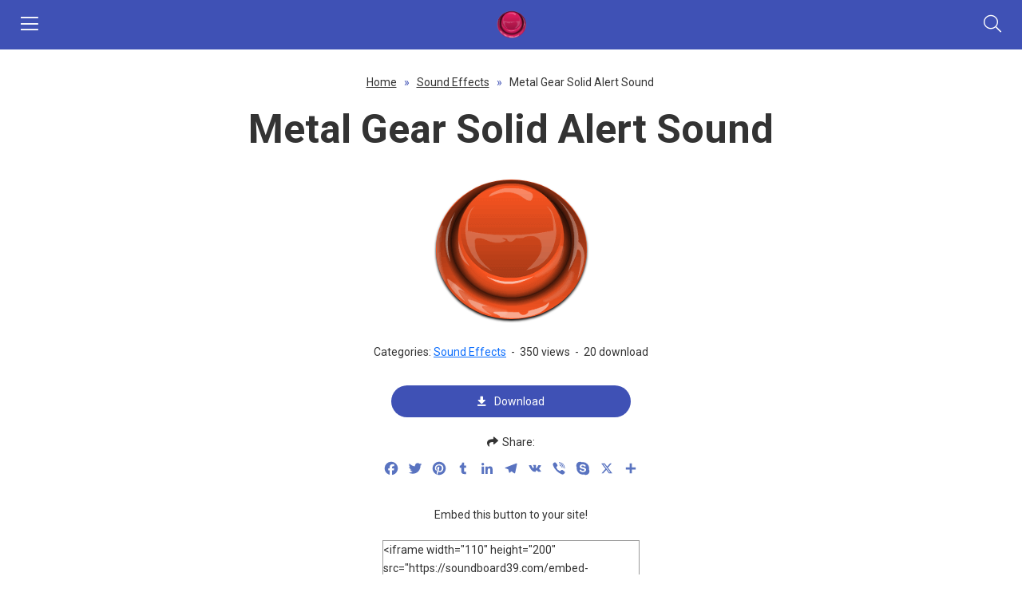

--- FILE ---
content_type: text/html; charset=UTF-8
request_url: https://soundboard39.com/metal-gear-solid-alert-sound/
body_size: 14856
content:
<!DOCTYPE html>
<!--[if lt IE 7 ]><html class="ie ie6" lang="en-US"> <![endif]-->
<!--[if IE 7 ]><html class="ie ie7" lang="en-US"> <![endif]-->
<!--[if IE 8 ]><html class="ie ie8" lang="en-US"> <![endif]-->
<!--[if (gte IE 9)|!(IE)]><!-->
<html lang="en-US">
<!--<![endif]-->
<head>
<meta http-equiv="Content-Type" content="text/html; charset=UTF-8" />
<meta name="viewport" content="width=device-width, initial-scale=1"/>
<meta name="revisit-after" content="1 days" />
<title>Metal Gear Solid Alert Sound Effect Button: Instant Action!</title>

<!-- Search Engine Optimization by Rank Math - https://rankmath.com/ -->
<meta name="description" content="Looking for the iconic Metal Gear Solid alert sound? Download it for free here in high quality. Perfect for your projects and games."/>
<meta name="robots" content="follow, index, max-snippet:-1, max-video-preview:-1, max-image-preview:large"/>
<link rel="canonical" href="https://soundboard39.com/metal-gear-solid-alert-sound/" />
<meta property="og:locale" content="en_US" />
<meta property="og:type" content="article" />
<meta property="og:title" content="Metal Gear Solid Alert Sound Effect Button: Instant Action!" />
<meta property="og:description" content="Looking for the iconic Metal Gear Solid alert sound? Download it for free here in high quality. Perfect for your projects and games." />
<meta property="og:url" content="https://soundboard39.com/metal-gear-solid-alert-sound/" />
<meta property="og:site_name" content="Ringtones" />
<meta property="article:section" content="Sound Effects" />
<meta property="og:updated_time" content="2024-09-20T09:10:08+00:00" />
<meta property="article:published_time" content="2024-05-22T07:24:20+00:00" />
<meta property="article:modified_time" content="2024-09-20T09:10:08+00:00" />
<meta name="twitter:card" content="summary_large_image" />
<meta name="twitter:title" content="Metal Gear Solid Alert Sound Effect Button: Instant Action!" />
<meta name="twitter:description" content="Looking for the iconic Metal Gear Solid alert sound? Download it for free here in high quality. Perfect for your projects and games." />
<meta name="twitter:label1" content="Written by" />
<meta name="twitter:data1" content="Anh Đức" />
<meta name="twitter:label2" content="Time to read" />
<meta name="twitter:data2" content="Less than a minute" />
<script type="application/ld+json" class="rank-math-schema">{"@context":"https://schema.org","@graph":[{"@type":["Person","Organization"],"@id":"https://soundboard39.com/#person","name":"Ringtones"},{"@type":"WebSite","@id":"https://soundboard39.com/#website","url":"https://soundboard39.com","name":"Ringtones","publisher":{"@id":"https://soundboard39.com/#person"},"inLanguage":"en-US"},{"@type":"BreadcrumbList","@id":"https://soundboard39.com/metal-gear-solid-alert-sound/#breadcrumb","itemListElement":[{"@type":"ListItem","position":"1","item":{"@id":"https://soundboard39.com","name":"Home"}},{"@type":"ListItem","position":"2","item":{"@id":"https://soundboard39.com/sound-effects/","name":"Sound Effects"}},{"@type":"ListItem","position":"3","item":{"@id":"https://soundboard39.com/metal-gear-solid-alert-sound/","name":"Metal Gear Solid Alert Sound"}}]},{"@type":"WebPage","@id":"https://soundboard39.com/metal-gear-solid-alert-sound/#webpage","url":"https://soundboard39.com/metal-gear-solid-alert-sound/","name":"Metal Gear Solid Alert Sound Effect Button: Instant Action!","datePublished":"2024-05-22T07:24:20+00:00","dateModified":"2024-09-20T09:10:08+00:00","isPartOf":{"@id":"https://soundboard39.com/#website"},"inLanguage":"en-US","breadcrumb":{"@id":"https://soundboard39.com/metal-gear-solid-alert-sound/#breadcrumb"}},{"@type":"Person","@id":"https://soundboard39.com/author/anhduc/","name":"Anh \u0110\u1ee9c","url":"https://soundboard39.com/author/anhduc/","image":{"@type":"ImageObject","@id":"https://secure.gravatar.com/avatar/32d4d2d5c31abcbf8b583c82c0769628?s=96&amp;d=mm&amp;r=g","url":"https://secure.gravatar.com/avatar/32d4d2d5c31abcbf8b583c82c0769628?s=96&amp;d=mm&amp;r=g","caption":"Anh \u0110\u1ee9c","inLanguage":"en-US"}},{"@type":"BlogPosting","headline":"Metal Gear Solid Alert Sound Effect Button: Instant Action!","keywords":"Metal Gear Solid Alert Sound","datePublished":"2024-05-22T07:24:20+00:00","dateModified":"2024-09-20T09:10:08+00:00","articleSection":"Sound Effects","author":{"@id":"https://soundboard39.com/author/anhduc/","name":"Anh \u0110\u1ee9c"},"publisher":{"@id":"https://soundboard39.com/#person"},"description":"Looking for the iconic Metal Gear Solid alert sound? Download it for free here in high quality. Perfect for your projects and games.","name":"Metal Gear Solid Alert Sound Effect Button: Instant Action!","@id":"https://soundboard39.com/metal-gear-solid-alert-sound/#richSnippet","isPartOf":{"@id":"https://soundboard39.com/metal-gear-solid-alert-sound/#webpage"},"inLanguage":"en-US","mainEntityOfPage":{"@id":"https://soundboard39.com/metal-gear-solid-alert-sound/#webpage"}}]}</script>
<!-- /Rank Math WordPress SEO plugin -->

<link rel='dns-prefetch' href='//ajax.googleapis.com' />
<link rel='dns-prefetch' href='//static.addtoany.com' />
<link rel="alternate" type="application/rss+xml" title="soundboard &raquo; Feed" href="https://soundboard39.com/feed/" />
<link rel="alternate" type="application/rss+xml" title="soundboard &raquo; Comments Feed" href="https://soundboard39.com/comments/feed/" />
<link rel="alternate" type="application/rss+xml" title="soundboard &raquo; Metal Gear Solid Alert Sound Comments Feed" href="https://soundboard39.com/metal-gear-solid-alert-sound/feed/" />
<script type="text/javascript">
/* <![CDATA[ */
window._wpemojiSettings = {"baseUrl":"https:\/\/s.w.org\/images\/core\/emoji\/15.0.3\/72x72\/","ext":".png","svgUrl":"https:\/\/s.w.org\/images\/core\/emoji\/15.0.3\/svg\/","svgExt":".svg","source":{"concatemoji":"https:\/\/soundboard39.com\/wp-includes\/js\/wp-emoji-release.min.js?ver=6.7"}};
/*! This file is auto-generated */
!function(i,n){var o,s,e;function c(e){try{var t={supportTests:e,timestamp:(new Date).valueOf()};sessionStorage.setItem(o,JSON.stringify(t))}catch(e){}}function p(e,t,n){e.clearRect(0,0,e.canvas.width,e.canvas.height),e.fillText(t,0,0);var t=new Uint32Array(e.getImageData(0,0,e.canvas.width,e.canvas.height).data),r=(e.clearRect(0,0,e.canvas.width,e.canvas.height),e.fillText(n,0,0),new Uint32Array(e.getImageData(0,0,e.canvas.width,e.canvas.height).data));return t.every(function(e,t){return e===r[t]})}function u(e,t,n){switch(t){case"flag":return n(e,"\ud83c\udff3\ufe0f\u200d\u26a7\ufe0f","\ud83c\udff3\ufe0f\u200b\u26a7\ufe0f")?!1:!n(e,"\ud83c\uddfa\ud83c\uddf3","\ud83c\uddfa\u200b\ud83c\uddf3")&&!n(e,"\ud83c\udff4\udb40\udc67\udb40\udc62\udb40\udc65\udb40\udc6e\udb40\udc67\udb40\udc7f","\ud83c\udff4\u200b\udb40\udc67\u200b\udb40\udc62\u200b\udb40\udc65\u200b\udb40\udc6e\u200b\udb40\udc67\u200b\udb40\udc7f");case"emoji":return!n(e,"\ud83d\udc26\u200d\u2b1b","\ud83d\udc26\u200b\u2b1b")}return!1}function f(e,t,n){var r="undefined"!=typeof WorkerGlobalScope&&self instanceof WorkerGlobalScope?new OffscreenCanvas(300,150):i.createElement("canvas"),a=r.getContext("2d",{willReadFrequently:!0}),o=(a.textBaseline="top",a.font="600 32px Arial",{});return e.forEach(function(e){o[e]=t(a,e,n)}),o}function t(e){var t=i.createElement("script");t.src=e,t.defer=!0,i.head.appendChild(t)}"undefined"!=typeof Promise&&(o="wpEmojiSettingsSupports",s=["flag","emoji"],n.supports={everything:!0,everythingExceptFlag:!0},e=new Promise(function(e){i.addEventListener("DOMContentLoaded",e,{once:!0})}),new Promise(function(t){var n=function(){try{var e=JSON.parse(sessionStorage.getItem(o));if("object"==typeof e&&"number"==typeof e.timestamp&&(new Date).valueOf()<e.timestamp+604800&&"object"==typeof e.supportTests)return e.supportTests}catch(e){}return null}();if(!n){if("undefined"!=typeof Worker&&"undefined"!=typeof OffscreenCanvas&&"undefined"!=typeof URL&&URL.createObjectURL&&"undefined"!=typeof Blob)try{var e="postMessage("+f.toString()+"("+[JSON.stringify(s),u.toString(),p.toString()].join(",")+"));",r=new Blob([e],{type:"text/javascript"}),a=new Worker(URL.createObjectURL(r),{name:"wpTestEmojiSupports"});return void(a.onmessage=function(e){c(n=e.data),a.terminate(),t(n)})}catch(e){}c(n=f(s,u,p))}t(n)}).then(function(e){for(var t in e)n.supports[t]=e[t],n.supports.everything=n.supports.everything&&n.supports[t],"flag"!==t&&(n.supports.everythingExceptFlag=n.supports.everythingExceptFlag&&n.supports[t]);n.supports.everythingExceptFlag=n.supports.everythingExceptFlag&&!n.supports.flag,n.DOMReady=!1,n.readyCallback=function(){n.DOMReady=!0}}).then(function(){return e}).then(function(){var e;n.supports.everything||(n.readyCallback(),(e=n.source||{}).concatemoji?t(e.concatemoji):e.wpemoji&&e.twemoji&&(t(e.twemoji),t(e.wpemoji)))}))}((window,document),window._wpemojiSettings);
/* ]]> */
</script>
<style id='wp-emoji-styles-inline-css' type='text/css'>

	img.wp-smiley, img.emoji {
		display: inline !important;
		border: none !important;
		box-shadow: none !important;
		height: 1em !important;
		width: 1em !important;
		margin: 0 0.07em !important;
		vertical-align: -0.1em !important;
		background: none !important;
		padding: 0 !important;
	}
</style>
<link rel='stylesheet' id='wp-block-library-css' href='https://soundboard39.com/wp-includes/css/dist/block-library/style.min.css?ver=6.7' type='text/css' media='all' />
<style id='rank-math-toc-block-style-inline-css' type='text/css'>
.wp-block-rank-math-toc-block nav ol{counter-reset:item}.wp-block-rank-math-toc-block nav ol li{display:block}.wp-block-rank-math-toc-block nav ol li:before{content:counters(item, ".") ". ";counter-increment:item}

</style>
<style id='rank-math-rich-snippet-style-inline-css' type='text/css'>
/*!
* Plugin:  Rank Math
* URL: https://rankmath.com/wordpress/plugin/seo-suite/
* Name:  rank-math-review-snippet.css
*/@-webkit-keyframes spin{0%{-webkit-transform:rotate(0deg)}100%{-webkit-transform:rotate(-360deg)}}@keyframes spin{0%{-webkit-transform:rotate(0deg)}100%{-webkit-transform:rotate(-360deg)}}@keyframes bounce{from{-webkit-transform:translateY(0px);transform:translateY(0px)}to{-webkit-transform:translateY(-5px);transform:translateY(-5px)}}@-webkit-keyframes bounce{from{-webkit-transform:translateY(0px);transform:translateY(0px)}to{-webkit-transform:translateY(-5px);transform:translateY(-5px)}}@-webkit-keyframes loading{0%{background-size:20% 50% ,20% 50% ,20% 50%}20%{background-size:20% 20% ,20% 50% ,20% 50%}40%{background-size:20% 100%,20% 20% ,20% 50%}60%{background-size:20% 50% ,20% 100%,20% 20%}80%{background-size:20% 50% ,20% 50% ,20% 100%}100%{background-size:20% 50% ,20% 50% ,20% 50%}}@keyframes loading{0%{background-size:20% 50% ,20% 50% ,20% 50%}20%{background-size:20% 20% ,20% 50% ,20% 50%}40%{background-size:20% 100%,20% 20% ,20% 50%}60%{background-size:20% 50% ,20% 100%,20% 20%}80%{background-size:20% 50% ,20% 50% ,20% 100%}100%{background-size:20% 50% ,20% 50% ,20% 50%}}:root{--rankmath-wp-adminbar-height: 0}#rank-math-rich-snippet-wrapper{overflow:hidden}#rank-math-rich-snippet-wrapper h5.rank-math-title{display:block;font-size:18px;line-height:1.4}#rank-math-rich-snippet-wrapper .rank-math-review-image{float:right;max-width:40%;margin-left:15px}#rank-math-rich-snippet-wrapper .rank-math-review-data{margin-bottom:15px}#rank-math-rich-snippet-wrapper .rank-math-total-wrapper{width:100%;padding:0 0 20px 0;float:left;clear:both;position:relative;-webkit-box-sizing:border-box;box-sizing:border-box}#rank-math-rich-snippet-wrapper .rank-math-total-wrapper .rank-math-total{border:0;display:block;margin:0;width:auto;float:left;text-align:left;padding:0;font-size:24px;line-height:1;font-weight:700;-webkit-box-sizing:border-box;box-sizing:border-box;overflow:hidden}#rank-math-rich-snippet-wrapper .rank-math-total-wrapper .rank-math-review-star{float:left;margin-left:15px;margin-top:5px;position:relative;z-index:99;line-height:1}#rank-math-rich-snippet-wrapper .rank-math-total-wrapper .rank-math-review-star .rank-math-review-result-wrapper{display:inline-block;white-space:nowrap;position:relative;color:#e7e7e7}#rank-math-rich-snippet-wrapper .rank-math-total-wrapper .rank-math-review-star .rank-math-review-result-wrapper .rank-math-review-result{position:absolute;top:0;left:0;overflow:hidden;white-space:nowrap;color:#ffbe01}#rank-math-rich-snippet-wrapper .rank-math-total-wrapper .rank-math-review-star .rank-math-review-result-wrapper i{font-size:18px;-webkit-text-stroke-width:1px;font-style:normal;padding:0 2px;line-height:inherit}#rank-math-rich-snippet-wrapper .rank-math-total-wrapper .rank-math-review-star .rank-math-review-result-wrapper i:before{content:"\2605"}body.rtl #rank-math-rich-snippet-wrapper .rank-math-review-image{float:left;margin-left:0;margin-right:15px}body.rtl #rank-math-rich-snippet-wrapper .rank-math-total-wrapper .rank-math-total{float:right}body.rtl #rank-math-rich-snippet-wrapper .rank-math-total-wrapper .rank-math-review-star{float:right;margin-left:0;margin-right:15px}body.rtl #rank-math-rich-snippet-wrapper .rank-math-total-wrapper .rank-math-review-star .rank-math-review-result{left:auto;right:0}@media screen and (max-width: 480px){#rank-math-rich-snippet-wrapper .rank-math-review-image{display:block;max-width:100%;width:100%;text-align:center;margin-right:0}#rank-math-rich-snippet-wrapper .rank-math-review-data{clear:both}}.clear{clear:both}

</style>
<style id='classic-theme-styles-inline-css' type='text/css'>
/*! This file is auto-generated */
.wp-block-button__link{color:#fff;background-color:#32373c;border-radius:9999px;box-shadow:none;text-decoration:none;padding:calc(.667em + 2px) calc(1.333em + 2px);font-size:1.125em}.wp-block-file__button{background:#32373c;color:#fff;text-decoration:none}
</style>
<style id='global-styles-inline-css' type='text/css'>
:root{--wp--preset--aspect-ratio--square: 1;--wp--preset--aspect-ratio--4-3: 4/3;--wp--preset--aspect-ratio--3-4: 3/4;--wp--preset--aspect-ratio--3-2: 3/2;--wp--preset--aspect-ratio--2-3: 2/3;--wp--preset--aspect-ratio--16-9: 16/9;--wp--preset--aspect-ratio--9-16: 9/16;--wp--preset--color--black: #000000;--wp--preset--color--cyan-bluish-gray: #abb8c3;--wp--preset--color--white: #ffffff;--wp--preset--color--pale-pink: #f78da7;--wp--preset--color--vivid-red: #cf2e2e;--wp--preset--color--luminous-vivid-orange: #ff6900;--wp--preset--color--luminous-vivid-amber: #fcb900;--wp--preset--color--light-green-cyan: #7bdcb5;--wp--preset--color--vivid-green-cyan: #00d084;--wp--preset--color--pale-cyan-blue: #8ed1fc;--wp--preset--color--vivid-cyan-blue: #0693e3;--wp--preset--color--vivid-purple: #9b51e0;--wp--preset--gradient--vivid-cyan-blue-to-vivid-purple: linear-gradient(135deg,rgba(6,147,227,1) 0%,rgb(155,81,224) 100%);--wp--preset--gradient--light-green-cyan-to-vivid-green-cyan: linear-gradient(135deg,rgb(122,220,180) 0%,rgb(0,208,130) 100%);--wp--preset--gradient--luminous-vivid-amber-to-luminous-vivid-orange: linear-gradient(135deg,rgba(252,185,0,1) 0%,rgba(255,105,0,1) 100%);--wp--preset--gradient--luminous-vivid-orange-to-vivid-red: linear-gradient(135deg,rgba(255,105,0,1) 0%,rgb(207,46,46) 100%);--wp--preset--gradient--very-light-gray-to-cyan-bluish-gray: linear-gradient(135deg,rgb(238,238,238) 0%,rgb(169,184,195) 100%);--wp--preset--gradient--cool-to-warm-spectrum: linear-gradient(135deg,rgb(74,234,220) 0%,rgb(151,120,209) 20%,rgb(207,42,186) 40%,rgb(238,44,130) 60%,rgb(251,105,98) 80%,rgb(254,248,76) 100%);--wp--preset--gradient--blush-light-purple: linear-gradient(135deg,rgb(255,206,236) 0%,rgb(152,150,240) 100%);--wp--preset--gradient--blush-bordeaux: linear-gradient(135deg,rgb(254,205,165) 0%,rgb(254,45,45) 50%,rgb(107,0,62) 100%);--wp--preset--gradient--luminous-dusk: linear-gradient(135deg,rgb(255,203,112) 0%,rgb(199,81,192) 50%,rgb(65,88,208) 100%);--wp--preset--gradient--pale-ocean: linear-gradient(135deg,rgb(255,245,203) 0%,rgb(182,227,212) 50%,rgb(51,167,181) 100%);--wp--preset--gradient--electric-grass: linear-gradient(135deg,rgb(202,248,128) 0%,rgb(113,206,126) 100%);--wp--preset--gradient--midnight: linear-gradient(135deg,rgb(2,3,129) 0%,rgb(40,116,252) 100%);--wp--preset--font-size--small: 13px;--wp--preset--font-size--medium: 20px;--wp--preset--font-size--large: 36px;--wp--preset--font-size--x-large: 42px;--wp--preset--spacing--20: 0.44rem;--wp--preset--spacing--30: 0.67rem;--wp--preset--spacing--40: 1rem;--wp--preset--spacing--50: 1.5rem;--wp--preset--spacing--60: 2.25rem;--wp--preset--spacing--70: 3.38rem;--wp--preset--spacing--80: 5.06rem;--wp--preset--shadow--natural: 6px 6px 9px rgba(0, 0, 0, 0.2);--wp--preset--shadow--deep: 12px 12px 50px rgba(0, 0, 0, 0.4);--wp--preset--shadow--sharp: 6px 6px 0px rgba(0, 0, 0, 0.2);--wp--preset--shadow--outlined: 6px 6px 0px -3px rgba(255, 255, 255, 1), 6px 6px rgba(0, 0, 0, 1);--wp--preset--shadow--crisp: 6px 6px 0px rgba(0, 0, 0, 1);}:where(.is-layout-flex){gap: 0.5em;}:where(.is-layout-grid){gap: 0.5em;}body .is-layout-flex{display: flex;}.is-layout-flex{flex-wrap: wrap;align-items: center;}.is-layout-flex > :is(*, div){margin: 0;}body .is-layout-grid{display: grid;}.is-layout-grid > :is(*, div){margin: 0;}:where(.wp-block-columns.is-layout-flex){gap: 2em;}:where(.wp-block-columns.is-layout-grid){gap: 2em;}:where(.wp-block-post-template.is-layout-flex){gap: 1.25em;}:where(.wp-block-post-template.is-layout-grid){gap: 1.25em;}.has-black-color{color: var(--wp--preset--color--black) !important;}.has-cyan-bluish-gray-color{color: var(--wp--preset--color--cyan-bluish-gray) !important;}.has-white-color{color: var(--wp--preset--color--white) !important;}.has-pale-pink-color{color: var(--wp--preset--color--pale-pink) !important;}.has-vivid-red-color{color: var(--wp--preset--color--vivid-red) !important;}.has-luminous-vivid-orange-color{color: var(--wp--preset--color--luminous-vivid-orange) !important;}.has-luminous-vivid-amber-color{color: var(--wp--preset--color--luminous-vivid-amber) !important;}.has-light-green-cyan-color{color: var(--wp--preset--color--light-green-cyan) !important;}.has-vivid-green-cyan-color{color: var(--wp--preset--color--vivid-green-cyan) !important;}.has-pale-cyan-blue-color{color: var(--wp--preset--color--pale-cyan-blue) !important;}.has-vivid-cyan-blue-color{color: var(--wp--preset--color--vivid-cyan-blue) !important;}.has-vivid-purple-color{color: var(--wp--preset--color--vivid-purple) !important;}.has-black-background-color{background-color: var(--wp--preset--color--black) !important;}.has-cyan-bluish-gray-background-color{background-color: var(--wp--preset--color--cyan-bluish-gray) !important;}.has-white-background-color{background-color: var(--wp--preset--color--white) !important;}.has-pale-pink-background-color{background-color: var(--wp--preset--color--pale-pink) !important;}.has-vivid-red-background-color{background-color: var(--wp--preset--color--vivid-red) !important;}.has-luminous-vivid-orange-background-color{background-color: var(--wp--preset--color--luminous-vivid-orange) !important;}.has-luminous-vivid-amber-background-color{background-color: var(--wp--preset--color--luminous-vivid-amber) !important;}.has-light-green-cyan-background-color{background-color: var(--wp--preset--color--light-green-cyan) !important;}.has-vivid-green-cyan-background-color{background-color: var(--wp--preset--color--vivid-green-cyan) !important;}.has-pale-cyan-blue-background-color{background-color: var(--wp--preset--color--pale-cyan-blue) !important;}.has-vivid-cyan-blue-background-color{background-color: var(--wp--preset--color--vivid-cyan-blue) !important;}.has-vivid-purple-background-color{background-color: var(--wp--preset--color--vivid-purple) !important;}.has-black-border-color{border-color: var(--wp--preset--color--black) !important;}.has-cyan-bluish-gray-border-color{border-color: var(--wp--preset--color--cyan-bluish-gray) !important;}.has-white-border-color{border-color: var(--wp--preset--color--white) !important;}.has-pale-pink-border-color{border-color: var(--wp--preset--color--pale-pink) !important;}.has-vivid-red-border-color{border-color: var(--wp--preset--color--vivid-red) !important;}.has-luminous-vivid-orange-border-color{border-color: var(--wp--preset--color--luminous-vivid-orange) !important;}.has-luminous-vivid-amber-border-color{border-color: var(--wp--preset--color--luminous-vivid-amber) !important;}.has-light-green-cyan-border-color{border-color: var(--wp--preset--color--light-green-cyan) !important;}.has-vivid-green-cyan-border-color{border-color: var(--wp--preset--color--vivid-green-cyan) !important;}.has-pale-cyan-blue-border-color{border-color: var(--wp--preset--color--pale-cyan-blue) !important;}.has-vivid-cyan-blue-border-color{border-color: var(--wp--preset--color--vivid-cyan-blue) !important;}.has-vivid-purple-border-color{border-color: var(--wp--preset--color--vivid-purple) !important;}.has-vivid-cyan-blue-to-vivid-purple-gradient-background{background: var(--wp--preset--gradient--vivid-cyan-blue-to-vivid-purple) !important;}.has-light-green-cyan-to-vivid-green-cyan-gradient-background{background: var(--wp--preset--gradient--light-green-cyan-to-vivid-green-cyan) !important;}.has-luminous-vivid-amber-to-luminous-vivid-orange-gradient-background{background: var(--wp--preset--gradient--luminous-vivid-amber-to-luminous-vivid-orange) !important;}.has-luminous-vivid-orange-to-vivid-red-gradient-background{background: var(--wp--preset--gradient--luminous-vivid-orange-to-vivid-red) !important;}.has-very-light-gray-to-cyan-bluish-gray-gradient-background{background: var(--wp--preset--gradient--very-light-gray-to-cyan-bluish-gray) !important;}.has-cool-to-warm-spectrum-gradient-background{background: var(--wp--preset--gradient--cool-to-warm-spectrum) !important;}.has-blush-light-purple-gradient-background{background: var(--wp--preset--gradient--blush-light-purple) !important;}.has-blush-bordeaux-gradient-background{background: var(--wp--preset--gradient--blush-bordeaux) !important;}.has-luminous-dusk-gradient-background{background: var(--wp--preset--gradient--luminous-dusk) !important;}.has-pale-ocean-gradient-background{background: var(--wp--preset--gradient--pale-ocean) !important;}.has-electric-grass-gradient-background{background: var(--wp--preset--gradient--electric-grass) !important;}.has-midnight-gradient-background{background: var(--wp--preset--gradient--midnight) !important;}.has-small-font-size{font-size: var(--wp--preset--font-size--small) !important;}.has-medium-font-size{font-size: var(--wp--preset--font-size--medium) !important;}.has-large-font-size{font-size: var(--wp--preset--font-size--large) !important;}.has-x-large-font-size{font-size: var(--wp--preset--font-size--x-large) !important;}
:where(.wp-block-post-template.is-layout-flex){gap: 1.25em;}:where(.wp-block-post-template.is-layout-grid){gap: 1.25em;}
:where(.wp-block-columns.is-layout-flex){gap: 2em;}:where(.wp-block-columns.is-layout-grid){gap: 2em;}
:root :where(.wp-block-pullquote){font-size: 1.5em;line-height: 1.6;}
</style>
<link rel='stylesheet' id='kk-star-ratings-css' href='https://soundboard39.com/wp-content/plugins/kk-star-ratings/src/core/public/css/kk-star-ratings.min.css?ver=5.4.10' type='text/css' media='all' />
<link rel='stylesheet' id='contact-form-7-css' href='https://soundboard39.com/wp-content/plugins/contact-form-7/includes/css/styles.css?ver=6.0.1' type='text/css' media='all' />
<link rel='stylesheet' id='addtoany-css' href='https://soundboard39.com/wp-content/plugins/add-to-any/addtoany.min.css?ver=1.16' type='text/css' media='all' />
<script type="text/javascript" src="https://ajax.googleapis.com/ajax/libs/jquery/1.11.2/jquery.min.js?ver=6.7" id="jquery-js"></script>
<script type="text/javascript" src="https://soundboard39.com/wp-content/themes/soundboard39com/js/custom.js?ver=6.7" id="custom-js"></script>
<script type="text/javascript" id="addtoany-core-js-before">
/* <![CDATA[ */
window.a2a_config=window.a2a_config||{};a2a_config.callbacks=[];a2a_config.overlays=[];a2a_config.templates={};
a2a_config.icon_color="transparent,#5973c0";
/* ]]> */
</script>
<script type="text/javascript" defer src="https://static.addtoany.com/menu/page.js" id="addtoany-core-js"></script>
<script type="text/javascript" defer src="https://soundboard39.com/wp-content/plugins/add-to-any/addtoany.min.js?ver=1.1" id="addtoany-jquery-js"></script>
<link rel="https://api.w.org/" href="https://soundboard39.com/wp-json/" /><link rel="alternate" title="JSON" type="application/json" href="https://soundboard39.com/wp-json/wp/v2/posts/4916" /><link rel='shortlink' href='https://soundboard39.com/?p=4916' />
<link rel="alternate" title="oEmbed (JSON)" type="application/json+oembed" href="https://soundboard39.com/wp-json/oembed/1.0/embed?url=https%3A%2F%2Fsoundboard39.com%2Fmetal-gear-solid-alert-sound%2F" />
<link rel="alternate" title="oEmbed (XML)" type="text/xml+oembed" href="https://soundboard39.com/wp-json/oembed/1.0/embed?url=https%3A%2F%2Fsoundboard39.com%2Fmetal-gear-solid-alert-sound%2F&#038;format=xml" />
<link rel="shortcut icon" href="https://soundboard39.com/wp-content/uploads/2024/05/logo-soundboard39.png">
<link rel="stylesheet" type="text/css" href="https://soundboard39.com/wp-content/themes/soundboard39com/css/normalize.css"/>
<!-- <link rel="stylesheet" type="text/css" href="https://soundboard39.com/wp-content/themes/soundboard39com/plugins/slick/slick.css"/> -->
<link rel="stylesheet" type="text/css" href="https://soundboard39.com/wp-content/themes/soundboard39com/style.css"/>
<link rel="stylesheet" type="text/css" href="https://soundboard39.com/wp-content/themes/soundboard39com/css/responsive.css"/>
<!-- <link rel="stylesheet" type="text/css" href="https://soundboard39.com/wp-content/themes/soundboard39com/plugins/slick/slick-theme.css"/> -->
<link rel="stylesheet" type="text/css" href="https://soundboard39.com/wp-content/themes/soundboard39com/css/general.css"/>
<link rel="stylesheet" type="text/css" href="https://soundboard39.com/wp-content/themes/soundboard39com/fonts/font-awesome/css/all.min.css"/>
<meta name='dmca-site-verification' content='NjhGSmRXeWZaRGNJbjRrVEkxeHBCTjh3dWFicWFVU251c1MrbjFxVkZmQT01' />
<!-- Google tag (gtag.js) -->
<script async src="https://www.googletagmanager.com/gtag/js?id=G-L39EL9WREC"></script>
<script>
  window.dataLayer = window.dataLayer || [];
  function gtag(){dataLayer.push(arguments);}
  gtag('js', new Date());

  gtag('config', 'G-L39EL9WREC');
</script>
</head>
<body class="post-template-default single single-post postid-4916 single-format-standard">
<header class="header">
    <div class="container">
        <div class="header-top-left fleft">
                            <p class="logo fleft">
                    <span style="display: none;">soundboard</span>
                    <a href="https://soundboard39.com" title="soundboard">
                        <img src="https://soundboard39.com/wp-content/uploads/2024/05/logo-soundboard39.png" alt="soundboard" title="soundboard"/>
                    </a>
                </p>
                    </div>
        <form class="search-form fleft" action="https://soundboard39.com/search-soundboard/" method="get">
    <input class="search-input bsize fleft" type="text" name="sn" value="" placeholder="Search"  autocomplete="off"/>
    <!-- <input type="hidden" name="type" value="all"/> -->
    <button class="search-submit fright bsize"><i class="far fa-search"></i></button>
    <span class="close-search-form"><i class="far fa-times"></i></span>
    <div class="cboth"></div>
</form>        <div class="header-top-right fright">
            <div class="main-nav fleft">
                <div class="close-nav">
                    <i class="fal fa-times"></i>Close menu                </div>
                <div class="main-nav-inner">
                    <ul id="menu-header-main-menu" class="menu"><li id="menu-item-3622" class="menu-item menu-item-type-taxonomy menu-item-object-category menu-item-has-children menu-item-3622"><a href="https://soundboard39.com/games-soundboard/">Games</a>
<ul class="sub-menu">
	<li id="menu-item-3635" class="menu-item menu-item-type-taxonomy menu-item-object-category menu-item-3635"><a href="https://soundboard39.com/games-soundboard/among-us-sound-effects/">Among us sound effects</a></li>
	<li id="menu-item-3636" class="menu-item menu-item-type-taxonomy menu-item-object-category menu-item-3636"><a href="https://soundboard39.com/games-soundboard/call-of-duty-soundboard/">Call of duty soundboard</a></li>
	<li id="menu-item-3637" class="menu-item menu-item-type-taxonomy menu-item-object-category menu-item-3637"><a href="https://soundboard39.com/games-soundboard/clash-royale-soundboard/">Clash royale soundboard</a></li>
	<li id="menu-item-3638" class="menu-item menu-item-type-taxonomy menu-item-object-category menu-item-3638"><a href="https://soundboard39.com/games-soundboard/fortnite-sound-effects/">Fortnite sound effects</a></li>
	<li id="menu-item-3639" class="menu-item menu-item-type-taxonomy menu-item-object-category menu-item-3639"><a href="https://soundboard39.com/games-soundboard/gta-soundboard/">GTA soundboard</a></li>
	<li id="menu-item-3640" class="menu-item menu-item-type-taxonomy menu-item-object-category menu-item-3640"><a href="https://soundboard39.com/games-soundboard/mario-soundboard/">Mario soundboard</a></li>
	<li id="menu-item-3641" class="menu-item menu-item-type-taxonomy menu-item-object-category menu-item-3641"><a href="https://soundboard39.com/games-soundboard/minecraft-soundboard/">Minecraft soundboard</a></li>
	<li id="menu-item-3642" class="menu-item menu-item-type-taxonomy menu-item-object-category menu-item-3642"><a href="https://soundboard39.com/games-soundboard/roblox-soundboard/">Roblox soundboard</a></li>
	<li id="menu-item-3643" class="menu-item menu-item-type-taxonomy menu-item-object-category menu-item-3643"><a href="https://soundboard39.com/games-soundboard/sus-soundboard/">SUS soundboard</a></li>
	<li id="menu-item-3644" class="menu-item menu-item-type-taxonomy menu-item-object-category menu-item-3644"><a href="https://soundboard39.com/games-soundboard/valorant-soundboard/">Valorant soundboard</a></li>
</ul>
</li>
<li id="menu-item-3626" class="menu-item menu-item-type-taxonomy menu-item-object-category menu-item-has-children menu-item-3626"><a href="https://soundboard39.com/movies-soundboard/">Movies</a>
<ul class="sub-menu">
	<li id="menu-item-3645" class="menu-item menu-item-type-taxonomy menu-item-object-category menu-item-3645"><a href="https://soundboard39.com/movies-soundboard/cartoon-sound-effects/">Cartoon sound effects</a></li>
	<li id="menu-item-3646" class="menu-item menu-item-type-taxonomy menu-item-object-category menu-item-3646"><a href="https://soundboard39.com/anime-soundboard/naruto-soundboard/">Naruto soundboard</a></li>
	<li id="menu-item-3647" class="menu-item menu-item-type-taxonomy menu-item-object-category menu-item-3647"><a href="https://soundboard39.com/anime-soundboard/pokemon-soundboard/">Pokemon soundboard</a></li>
	<li id="menu-item-3648" class="menu-item menu-item-type-taxonomy menu-item-object-category menu-item-3648"><a href="https://soundboard39.com/movies-soundboard/simpsons-soundboard/">Simpsons soundboard</a></li>
	<li id="menu-item-3649" class="menu-item menu-item-type-taxonomy menu-item-object-category menu-item-3649"><a href="https://soundboard39.com/movies-soundboard/star-wars-soundboard/">Star wars soundboard</a></li>
</ul>
</li>
<li id="menu-item-3634" class="menu-item menu-item-type-taxonomy menu-item-object-category menu-item-has-children menu-item-3634"><a href="https://soundboard39.com/viral-soundboard/">Viral</a>
<ul class="sub-menu">
	<li id="menu-item-3650" class="menu-item menu-item-type-taxonomy menu-item-object-category menu-item-3650"><a href="https://soundboard39.com/viral-soundboard/borat-soundboard/">Borat soundboard</a></li>
	<li id="menu-item-3651" class="menu-item menu-item-type-taxonomy menu-item-object-category menu-item-3651"><a href="https://soundboard39.com/viral-soundboard/dj-khaled-soundboard/">DJ khaled soundboard</a></li>
	<li id="menu-item-3652" class="menu-item menu-item-type-taxonomy menu-item-object-category menu-item-3652"><a href="https://soundboard39.com/viral-soundboard/donald-trump-soundboard/">Donald Trump soundboard</a></li>
	<li id="menu-item-3653" class="menu-item menu-item-type-taxonomy menu-item-object-category menu-item-3653"><a href="https://soundboard39.com/viral-soundboard/dreamybull-soundboard/">Dreamybull soundboard</a></li>
	<li id="menu-item-3654" class="menu-item menu-item-type-taxonomy menu-item-object-category menu-item-3654"><a href="https://soundboard39.com/viral-soundboard/family-feud-soundboard/">Family feud soundboard</a></li>
	<li id="menu-item-3655" class="menu-item menu-item-type-taxonomy menu-item-object-category menu-item-3655"><a href="https://soundboard39.com/viral-soundboard/fnaf-soundboard/">Fnaf Soundboard</a></li>
	<li id="menu-item-3656" class="menu-item menu-item-type-taxonomy menu-item-object-category menu-item-3656"><a href="https://soundboard39.com/viral-soundboard/goofy-soundboard/">Goofy soundboard</a></li>
	<li id="menu-item-3657" class="menu-item menu-item-type-taxonomy menu-item-object-category menu-item-3657"><a href="https://soundboard39.com/viral-soundboard/john-cena-soundboard/">John Cena soundboard</a></li>
	<li id="menu-item-3658" class="menu-item menu-item-type-taxonomy menu-item-object-category menu-item-3658"><a href="https://soundboard39.com/viral-soundboard/spiderman-sound-effect/">Spiderman sound effect</a></li>
	<li id="menu-item-3659" class="menu-item menu-item-type-taxonomy menu-item-object-category menu-item-3659"><a href="https://soundboard39.com/viral-soundboard/spongebob-sound-effects/">Spongebob sound effects</a></li>
</ul>
</li>
<li id="menu-item-3629" class="menu-item menu-item-type-taxonomy menu-item-object-category current-post-ancestor current-menu-parent current-post-parent menu-item-has-children menu-item-3629"><a href="https://soundboard39.com/sound-effects/">Sound Effects</a>
<ul class="sub-menu">
	<li id="menu-item-3660" class="menu-item menu-item-type-taxonomy menu-item-object-category menu-item-3660"><a href="https://soundboard39.com/sound-effects/android-sound-effect/">Android sound effect</a></li>
	<li id="menu-item-3661" class="menu-item menu-item-type-taxonomy menu-item-object-category menu-item-3661"><a href="https://soundboard39.com/sound-effects/daddy-soundboard/">Daddy Soundboard</a></li>
	<li id="menu-item-3662" class="menu-item menu-item-type-taxonomy menu-item-object-category menu-item-3662"><a href="https://soundboard39.com/sound-effects/incorrect-buzzer-sound/">Incorrect buzzer sound</a></li>
	<li id="menu-item-3663" class="menu-item menu-item-type-taxonomy menu-item-object-category menu-item-3663"><a href="https://soundboard39.com/sound-effects/siren-soundboard/">Siren soundboard</a></li>
	<li id="menu-item-3664" class="menu-item menu-item-type-taxonomy menu-item-object-category menu-item-3664"><a href="https://soundboard39.com/sound-effects/transformer-sound-board/">Transformer sound board</a></li>
	<li id="menu-item-8005" class="menu-item menu-item-type-taxonomy menu-item-object-category menu-item-8005"><a href="https://soundboard39.com/sound-effects/slap-sound-effect/">Slap sound effect</a></li>
	<li id="menu-item-8006" class="menu-item menu-item-type-taxonomy menu-item-object-category menu-item-8006"><a href="https://soundboard39.com/sound-effects/the-world-soundboard/">The World Soundboard</a></li>
	<li id="menu-item-8010" class="menu-item menu-item-type-taxonomy menu-item-object-category menu-item-8010"><a href="https://soundboard39.com/viral-soundboard/will-ferrell-soundboard/">Will Ferrell Soundboard</a></li>
</ul>
</li>
<li id="menu-item-3618" class="menu-item menu-item-type-taxonomy menu-item-object-category menu-item-3618"><a href="https://soundboard39.com/anime-soundboard/">Anime</a></li>
<li id="menu-item-3619" class="menu-item menu-item-type-taxonomy menu-item-object-category menu-item-3619"><a href="https://soundboard39.com/discord-soundboard/">Discord</a></li>
<li id="menu-item-3620" class="menu-item menu-item-type-taxonomy menu-item-object-category menu-item-3620"><a href="https://soundboard39.com/fart-soundboard/">Fart</a></li>
<li id="menu-item-3621" class="menu-item menu-item-type-taxonomy menu-item-object-category menu-item-3621"><a href="https://soundboard39.com/funny-soundboard/">Funny</a></li>
<li id="menu-item-3623" class="menu-item menu-item-type-taxonomy menu-item-object-category menu-item-3623"><a href="https://soundboard39.com/girl-soundboard/">Girl</a></li>
<li id="menu-item-3624" class="menu-item menu-item-type-taxonomy menu-item-object-category menu-item-3624"><a href="https://soundboard39.com/goofy-ahh-soundboard/">Goofy ahh</a></li>
<li id="menu-item-3625" class="menu-item menu-item-type-taxonomy menu-item-object-category menu-item-has-children menu-item-3625"><a href="https://soundboard39.com/meme/">Meme</a>
<ul class="sub-menu">
	<li id="menu-item-8009" class="menu-item menu-item-type-taxonomy menu-item-object-category menu-item-8009"><a href="https://soundboard39.com/meme/nick-eh-30/">Nick eh 30 Soundboard</a></li>
</ul>
</li>
<li id="menu-item-3627" class="menu-item menu-item-type-taxonomy menu-item-object-category menu-item-3627"><a href="https://soundboard39.com/rizz-soundboard/">Rizz</a></li>
<li id="menu-item-3628" class="menu-item menu-item-type-taxonomy menu-item-object-category menu-item-3628"><a href="https://soundboard39.com/scary-soundboard/">Scary</a></li>
<li id="menu-item-3630" class="menu-item menu-item-type-taxonomy menu-item-object-category menu-item-3630"><a href="https://soundboard39.com/tiktok-soundboard/">Tiktok</a></li>
<li id="menu-item-3631" class="menu-item menu-item-type-taxonomy menu-item-object-category menu-item-3631"><a href="https://soundboard39.com/tuna-soundboard/">Tuna</a></li>
<li id="menu-item-6016" class="menu-item menu-item-type-taxonomy menu-item-object-category menu-item-6016"><a href="https://soundboard39.com/ringtone/">Ringtone</a></li>
</ul>                </div>
            </div>
        </div>
        <div class="icon-show-nav">
            <i class="fal fa-bars"></i>
        </div>
        <div class="icon-search">
            <i class="fal fa-search"></i>
        </div>
        <div class="cboth"></div>
    </div><!-- end .container -->
</header><!-- end .header -->

    <div class="block-breadcrumb">
        <div class="container">
            <nav aria-label="breadcrumbs" class="rank-math-breadcrumb"><p><a href="https://soundboard39.com">Home</a><span class="separator"> &raquo; </span><a href="https://soundboard39.com/sound-effects/">Sound Effects</a><span class="separator"> &raquo; </span><span class="last">Metal Gear Solid Alert Sound</span></p></nav>        </div>
    </div>

<div class="home-wrap">
    <div class="container">
                    
            <h1 class="single-title">
                Metal Gear Solid Alert Sound            </h1>
                                            <button class="single-ring-play post-file-item-play" data-file="https://soundboard39.com/wp-content/uploads/2024/05/metal-gear-solid-alert-sound-me.mp3" style="background-color:#ff5722;"></button>
            
            
            <div class="single-meta">
                <span>Categories: <a href="https://soundboard39.com/sound-effects/">Sound Effects</a></span>
                <span> - </span>
                <span>350 views</span>
                <span> - </span>
                <span></i>20 download</span>
            </div>

            <div class="single-dl-btn">
                                    <a href="https://default/soundboard-download/metal-gear-solid-alert-sound/" rel="nofollow"><i class="fas fa-arrow-alt-to-bottom"></i>Download</a>
                            </div>

            
            <div class="single-share bsize">
                <p class="single-share-title"><i class="fas fa-share"></i>Share:</p>
                <div class="a2a_kit a2a_kit_size_22 addtoany_list" data-a2a-url="https://soundboard39.com/metal-gear-solid-alert-sound/" data-a2a-title="Metal Gear Solid Alert Sound"><a class="a2a_button_facebook" href="https://www.addtoany.com/add_to/facebook?linkurl=https%3A%2F%2Fsoundboard39.com%2Fmetal-gear-solid-alert-sound%2F&amp;linkname=Metal%20Gear%20Solid%20Alert%20Sound" title="Facebook" rel="nofollow noopener" target="_blank"></a><a class="a2a_button_twitter" href="https://www.addtoany.com/add_to/twitter?linkurl=https%3A%2F%2Fsoundboard39.com%2Fmetal-gear-solid-alert-sound%2F&amp;linkname=Metal%20Gear%20Solid%20Alert%20Sound" title="Twitter" rel="nofollow noopener" target="_blank"></a><a class="a2a_button_pinterest" href="https://www.addtoany.com/add_to/pinterest?linkurl=https%3A%2F%2Fsoundboard39.com%2Fmetal-gear-solid-alert-sound%2F&amp;linkname=Metal%20Gear%20Solid%20Alert%20Sound" title="Pinterest" rel="nofollow noopener" target="_blank"></a><a class="a2a_button_tumblr" href="https://www.addtoany.com/add_to/tumblr?linkurl=https%3A%2F%2Fsoundboard39.com%2Fmetal-gear-solid-alert-sound%2F&amp;linkname=Metal%20Gear%20Solid%20Alert%20Sound" title="Tumblr" rel="nofollow noopener" target="_blank"></a><a class="a2a_button_linkedin" href="https://www.addtoany.com/add_to/linkedin?linkurl=https%3A%2F%2Fsoundboard39.com%2Fmetal-gear-solid-alert-sound%2F&amp;linkname=Metal%20Gear%20Solid%20Alert%20Sound" title="LinkedIn" rel="nofollow noopener" target="_blank"></a><a class="a2a_button_telegram" href="https://www.addtoany.com/add_to/telegram?linkurl=https%3A%2F%2Fsoundboard39.com%2Fmetal-gear-solid-alert-sound%2F&amp;linkname=Metal%20Gear%20Solid%20Alert%20Sound" title="Telegram" rel="nofollow noopener" target="_blank"></a><a class="a2a_button_vk" href="https://www.addtoany.com/add_to/vk?linkurl=https%3A%2F%2Fsoundboard39.com%2Fmetal-gear-solid-alert-sound%2F&amp;linkname=Metal%20Gear%20Solid%20Alert%20Sound" title="VK" rel="nofollow noopener" target="_blank"></a><a class="a2a_button_viber" href="https://www.addtoany.com/add_to/viber?linkurl=https%3A%2F%2Fsoundboard39.com%2Fmetal-gear-solid-alert-sound%2F&amp;linkname=Metal%20Gear%20Solid%20Alert%20Sound" title="Viber" rel="nofollow noopener" target="_blank"></a><a class="a2a_button_skype" href="https://www.addtoany.com/add_to/skype?linkurl=https%3A%2F%2Fsoundboard39.com%2Fmetal-gear-solid-alert-sound%2F&amp;linkname=Metal%20Gear%20Solid%20Alert%20Sound" title="Skype" rel="nofollow noopener" target="_blank"></a><a class="a2a_button_x" href="https://www.addtoany.com/add_to/x?linkurl=https%3A%2F%2Fsoundboard39.com%2Fmetal-gear-solid-alert-sound%2F&amp;linkname=Metal%20Gear%20Solid%20Alert%20Sound" title="X" rel="nofollow noopener" target="_blank"></a><a class="a2a_dd addtoany_share_save addtoany_share" href="https://www.addtoany.com/share"></a></div>            </div>

            <div class="single-ring-embed">
                <p class="single-ring-embed-title">Embed this button to your site!</p>
                <textarea onclick="copyEmbed()" id="instant-embed"><iframe width="110" height="200" src="https://soundboard39.com/embed-ringtone/metal-gear-solid-alert-sound/" frameborder="0" scrolling="no"></iframe></textarea>
            </div>

                            <div class="single-note-dmca">We are not the owners of this song. If you have a copyright complaint, please send us a removal request via email: <a href="/cdn-cgi/l/email-protection#34475b415a50565b554650070d1a575b59745359555d581a575b59"><span class="__cf_email__" data-cfemail="dfacb0aab1bbbdb0beadbbece6f1bcb0b29fb8b2beb6b3f1bcb0b2">[email&#160;protected]</span></a>. Thank!</div>
            
            <div class="single-content">
                            </div>

                        
            <div class="single-related">
                    <div class="primary-item-head">
                        You might also like                    </div>
                    <div class="primary-item-content block-content-flex">
                                                    <div class="post-file-item fleft">
        <button class="post-file-item-play" data-file="https://soundboard39.com/wp-content/uploads/2025/10/AUGHHUA.mp3" style="background-color:#ff9800;"></button>
    <p class="post-file-item-title">
        <a href="https://soundboard39.com/aughhua/">AUGHHUA</a>
    </p>
    <p class="post-file-item-bottom">
        <!-- <button type="button" onclick="share('AUGHHUA', 'https://soundboard39.com/aughhua/', 'https://soundboard39.com/wp-content/uploads/2025/10/AUGHHUA.mp3', 'aughhua')" title="Share 'AUGHHUA'">
            <i class="far fa-share-alt"></i>
        </button> -->
        <a class="post-file-item-morelink" href="https://soundboard39.com/aughhua/"><i class="far fa-arrow-alt-to-bottom"></i>Download</a>
    </p>   
</div>                                                    <div class="post-file-item fleft">
        <button class="post-file-item-play" data-file="https://soundboard39.com/wp-content/uploads/2025/10/augh-autotune.mp3" style="background-color:#673ab7;"></button>
    <p class="post-file-item-title">
        <a href="https://soundboard39.com/augh-autotune/">augh autotune</a>
    </p>
    <p class="post-file-item-bottom">
        <!-- <button type="button" onclick="share('augh autotune', 'https://soundboard39.com/augh-autotune/', 'https://soundboard39.com/wp-content/uploads/2025/10/augh-autotune.mp3', 'augh-autotune')" title="Share 'augh autotune'">
            <i class="far fa-share-alt"></i>
        </button> -->
        <a class="post-file-item-morelink" href="https://soundboard39.com/augh-autotune/"><i class="far fa-arrow-alt-to-bottom"></i>Download</a>
    </p>   
</div>                                                    <div class="post-file-item fleft">
        <button class="post-file-item-play" data-file="https://soundboard39.com/wp-content/uploads/2025/10/Krasi-Scream.mp3" style="background-color:#e91e63;"></button>
    <p class="post-file-item-title">
        <a href="https://soundboard39.com/krasi-scream/">Krasi Scream</a>
    </p>
    <p class="post-file-item-bottom">
        <!-- <button type="button" onclick="share('Krasi Scream', 'https://soundboard39.com/krasi-scream/', 'https://soundboard39.com/wp-content/uploads/2025/10/Krasi-Scream.mp3', 'krasi-scream')" title="Share 'Krasi Scream'">
            <i class="far fa-share-alt"></i>
        </button> -->
        <a class="post-file-item-morelink" href="https://soundboard39.com/krasi-scream/"><i class="far fa-arrow-alt-to-bottom"></i>Download</a>
    </p>   
</div>                                                    <div class="post-file-item fleft">
        <button class="post-file-item-play" data-file="https://soundboard39.com/wp-content/uploads/2025/10/aah-ah-woah-aah-augh.mp3" style="background-color:#3f51b5;"></button>
    <p class="post-file-item-title">
        <a href="https://soundboard39.com/aah-ah-woah-aah-augh/">aah ah woah aah augh</a>
    </p>
    <p class="post-file-item-bottom">
        <!-- <button type="button" onclick="share('aah ah woah aah augh', 'https://soundboard39.com/aah-ah-woah-aah-augh/', 'https://soundboard39.com/wp-content/uploads/2025/10/aah-ah-woah-aah-augh.mp3', 'aah-ah-woah-aah-augh')" title="Share 'aah ah woah aah augh'">
            <i class="far fa-share-alt"></i>
        </button> -->
        <a class="post-file-item-morelink" href="https://soundboard39.com/aah-ah-woah-aah-augh/"><i class="far fa-arrow-alt-to-bottom"></i>Download</a>
    </p>   
</div>                                                    <div class="post-file-item fleft">
        <button class="post-file-item-play" data-file="https://soundboard39.com/wp-content/uploads/2025/10/AUGHHHHHHHHHHAAAAHHHHHH.mp3" style="background-color:#f44336;"></button>
    <p class="post-file-item-title">
        <a href="https://soundboard39.com/aughhhhhhhhhhaaaahhhhhh/">AUGHHHHHHHHHHAAAAHHHHHH</a>
    </p>
    <p class="post-file-item-bottom">
        <!-- <button type="button" onclick="share('AUGHHHHHHHHHHAAAAHHHHHH', 'https://soundboard39.com/aughhhhhhhhhhaaaahhhhhh/', 'https://soundboard39.com/wp-content/uploads/2025/10/AUGHHHHHHHHHHAAAAHHHHHH.mp3', 'aughhhhhhhhhhaaaahhhhhh')" title="Share 'AUGHHHHHHHHHHAAAAHHHHHH'">
            <i class="far fa-share-alt"></i>
        </button> -->
        <a class="post-file-item-morelink" href="https://soundboard39.com/aughhhhhhhhhhaaaahhhhhh/"><i class="far fa-arrow-alt-to-bottom"></i>Download</a>
    </p>   
</div>                                                    <div class="post-file-item fleft">
        <button class="post-file-item-play" data-file="https://soundboard39.com/wp-content/uploads/2025/10/one-one-one-in-fours-voice-from-bfdi.mp3" style="background-color:#4caf50;"></button>
    <p class="post-file-item-title">
        <a href="https://soundboard39.com/one-one-one-in-fours-voice-from-bfdi/">one one one in four&#8217;s voice from bfdi</a>
    </p>
    <p class="post-file-item-bottom">
        <!-- <button type="button" onclick="share('one one one in four&#8217;s voice from bfdi', 'https://soundboard39.com/one-one-one-in-fours-voice-from-bfdi/', 'https://soundboard39.com/wp-content/uploads/2025/10/one-one-one-in-fours-voice-from-bfdi.mp3', 'one-one-one-in-fours-voice-from-bfdi')" title="Share 'one one one in four&#8217;s voice from bfdi'">
            <i class="far fa-share-alt"></i>
        </button> -->
        <a class="post-file-item-morelink" href="https://soundboard39.com/one-one-one-in-fours-voice-from-bfdi/"><i class="far fa-arrow-alt-to-bottom"></i>Download</a>
    </p>   
</div>                                                    <div class="post-file-item fleft">
        <button class="post-file-item-play" data-file="https://soundboard39.com/wp-content/uploads/2025/10/Soft-Aughhh.mp3" style="background-color:#3f51b5;"></button>
    <p class="post-file-item-title">
        <a href="https://soundboard39.com/soft-aughhh/">Soft Aughhh</a>
    </p>
    <p class="post-file-item-bottom">
        <!-- <button type="button" onclick="share('Soft Aughhh', 'https://soundboard39.com/soft-aughhh/', 'https://soundboard39.com/wp-content/uploads/2025/10/Soft-Aughhh.mp3', 'soft-aughhh')" title="Share 'Soft Aughhh'">
            <i class="far fa-share-alt"></i>
        </button> -->
        <a class="post-file-item-morelink" href="https://soundboard39.com/soft-aughhh/"><i class="far fa-arrow-alt-to-bottom"></i>Download</a>
    </p>   
</div>                                                    <div class="post-file-item fleft">
        <button class="post-file-item-play" data-file="https://soundboard39.com/wp-content/uploads/2025/10/jeopardy11113.mp3" style="background-color:#4caf50;"></button>
    <p class="post-file-item-title">
        <a href="https://soundboard39.com/jeopardy11113/">jeopardy11113</a>
    </p>
    <p class="post-file-item-bottom">
        <!-- <button type="button" onclick="share('jeopardy11113', 'https://soundboard39.com/jeopardy11113/', 'https://soundboard39.com/wp-content/uploads/2025/10/jeopardy11113.mp3', 'jeopardy11113')" title="Share 'jeopardy11113'">
            <i class="far fa-share-alt"></i>
        </button> -->
        <a class="post-file-item-morelink" href="https://soundboard39.com/jeopardy11113/"><i class="far fa-arrow-alt-to-bottom"></i>Download</a>
    </p>   
</div>                                                    <div class="post-file-item fleft">
        <button class="post-file-item-play" data-file="https://soundboard39.com/wp-content/uploads/2025/10/jeopardy333333.mp3" style="background-color:#ffc107;"></button>
    <p class="post-file-item-title">
        <a href="https://soundboard39.com/jeopardy333333/">jeopardy333333</a>
    </p>
    <p class="post-file-item-bottom">
        <!-- <button type="button" onclick="share('jeopardy333333', 'https://soundboard39.com/jeopardy333333/', 'https://soundboard39.com/wp-content/uploads/2025/10/jeopardy333333.mp3', 'jeopardy333333')" title="Share 'jeopardy333333'">
            <i class="far fa-share-alt"></i>
        </button> -->
        <a class="post-file-item-morelink" href="https://soundboard39.com/jeopardy333333/"><i class="far fa-arrow-alt-to-bottom"></i>Download</a>
    </p>   
</div>                                                    <div class="post-file-item fleft">
        <button class="post-file-item-play" data-file="https://soundboard39.com/wp-content/uploads/2025/10/Confine-MLG-Boost.mp3" style="background-color:#4caf50;"></button>
    <p class="post-file-item-title">
        <a href="https://soundboard39.com/confine-mlg-boost/">Confiné MLG Boost</a>
    </p>
    <p class="post-file-item-bottom">
        <!-- <button type="button" onclick="share('Confiné MLG Boost', 'https://soundboard39.com/confine-mlg-boost/', 'https://soundboard39.com/wp-content/uploads/2025/10/Confine-MLG-Boost.mp3', 'confine-mlg-boost')" title="Share 'Confiné MLG Boost'">
            <i class="far fa-share-alt"></i>
        </button> -->
        <a class="post-file-item-morelink" href="https://soundboard39.com/confine-mlg-boost/"><i class="far fa-arrow-alt-to-bottom"></i>Download</a>
    </p>   
</div>                                                    <div class="post-file-item fleft">
        <button class="post-file-item-play" data-file="https://soundboard39.com/wp-content/uploads/2025/10/mlg-horn2111111.mp3" style="background-color:#f44336;"></button>
    <p class="post-file-item-title">
        <a href="https://soundboard39.com/mlg-horn2111111/">mlg horn2111111</a>
    </p>
    <p class="post-file-item-bottom">
        <!-- <button type="button" onclick="share('mlg horn2111111', 'https://soundboard39.com/mlg-horn2111111/', 'https://soundboard39.com/wp-content/uploads/2025/10/mlg-horn2111111.mp3', 'mlg-horn2111111')" title="Share 'mlg horn2111111'">
            <i class="far fa-share-alt"></i>
        </button> -->
        <a class="post-file-item-morelink" href="https://soundboard39.com/mlg-horn2111111/"><i class="far fa-arrow-alt-to-bottom"></i>Download</a>
    </p>   
</div>                                                    <div class="post-file-item fleft">
        <button class="post-file-item-play" data-file="https://soundboard39.com/wp-content/uploads/2025/10/seul-au-monde-mlg.mp3" style="background-color:#009688;"></button>
    <p class="post-file-item-title">
        <a href="https://soundboard39.com/seul-au-monde-mlg/">seul au monde mlg</a>
    </p>
    <p class="post-file-item-bottom">
        <!-- <button type="button" onclick="share('seul au monde mlg', 'https://soundboard39.com/seul-au-monde-mlg/', 'https://soundboard39.com/wp-content/uploads/2025/10/seul-au-monde-mlg.mp3', 'seul-au-monde-mlg')" title="Share 'seul au monde mlg'">
            <i class="far fa-share-alt"></i>
        </button> -->
        <a class="post-file-item-morelink" href="https://soundboard39.com/seul-au-monde-mlg/"><i class="far fa-arrow-alt-to-bottom"></i>Download</a>
    </p>   
</div>                                                    <div class="post-file-item fleft">
        <button class="post-file-item-play" data-file="https://soundboard39.com/wp-content/uploads/2025/10/Breathing-Man-Machine-2.mp3" style="background-color:#3f51b5;"></button>
    <p class="post-file-item-title">
        <a href="https://soundboard39.com/breathing-man-machine-2/">Breathing Man Machine 2</a>
    </p>
    <p class="post-file-item-bottom">
        <!-- <button type="button" onclick="share('Breathing Man Machine 2', 'https://soundboard39.com/breathing-man-machine-2/', 'https://soundboard39.com/wp-content/uploads/2025/10/Breathing-Man-Machine-2.mp3', 'breathing-man-machine-2')" title="Share 'Breathing Man Machine 2'">
            <i class="far fa-share-alt"></i>
        </button> -->
        <a class="post-file-item-morelink" href="https://soundboard39.com/breathing-man-machine-2/"><i class="far fa-arrow-alt-to-bottom"></i>Download</a>
    </p>   
</div>                                                    <div class="post-file-item fleft">
        <button class="post-file-item-play" data-file="https://soundboard39.com/wp-content/uploads/2025/10/Crazy-Robot-Speech.mp3" style="background-color:#f44336;"></button>
    <p class="post-file-item-title">
        <a href="https://soundboard39.com/crazy-robot-speech/">Crazy Robot Speech</a>
    </p>
    <p class="post-file-item-bottom">
        <!-- <button type="button" onclick="share('Crazy Robot Speech', 'https://soundboard39.com/crazy-robot-speech/', 'https://soundboard39.com/wp-content/uploads/2025/10/Crazy-Robot-Speech.mp3', 'crazy-robot-speech')" title="Share 'Crazy Robot Speech'">
            <i class="far fa-share-alt"></i>
        </button> -->
        <a class="post-file-item-morelink" href="https://soundboard39.com/crazy-robot-speech/"><i class="far fa-arrow-alt-to-bottom"></i>Download</a>
    </p>   
</div>                                                    <div class="post-file-item fleft">
        <button class="post-file-item-play" data-file="https://soundboard39.com/wp-content/uploads/2025/10/computer-heart.mp3" style="background-color:#ff9800;"></button>
    <p class="post-file-item-title">
        <a href="https://soundboard39.com/computer-heart/">computer heart</a>
    </p>
    <p class="post-file-item-bottom">
        <!-- <button type="button" onclick="share('computer heart', 'https://soundboard39.com/computer-heart/', 'https://soundboard39.com/wp-content/uploads/2025/10/computer-heart.mp3', 'computer-heart')" title="Share 'computer heart'">
            <i class="far fa-share-alt"></i>
        </button> -->
        <a class="post-file-item-morelink" href="https://soundboard39.com/computer-heart/"><i class="far fa-arrow-alt-to-bottom"></i>Download</a>
    </p>   
</div>                                                    <div class="post-file-item fleft">
        <button class="post-file-item-play" data-file="https://soundboard39.com/wp-content/uploads/2025/10/Robot-statements.mp3" style="background-color:#ff9800;"></button>
    <p class="post-file-item-title">
        <a href="https://soundboard39.com/robot-statements/">Robot statements</a>
    </p>
    <p class="post-file-item-bottom">
        <!-- <button type="button" onclick="share('Robot statements', 'https://soundboard39.com/robot-statements/', 'https://soundboard39.com/wp-content/uploads/2025/10/Robot-statements.mp3', 'robot-statements')" title="Share 'Robot statements'">
            <i class="far fa-share-alt"></i>
        </button> -->
        <a class="post-file-item-morelink" href="https://soundboard39.com/robot-statements/"><i class="far fa-arrow-alt-to-bottom"></i>Download</a>
    </p>   
</div>                                                    <div class="post-file-item fleft">
        <button class="post-file-item-play" data-file="https://soundboard39.com/wp-content/uploads/2025/10/Robot-voice_Dont-talk-to-me.mp3" style="background-color:#e91e63;"></button>
    <p class="post-file-item-title">
        <a href="https://soundboard39.com/robot-voice_dont-talk-to-me/">Robot voice_Dont talk to me</a>
    </p>
    <p class="post-file-item-bottom">
        <!-- <button type="button" onclick="share('Robot voice_Dont talk to me', 'https://soundboard39.com/robot-voice_dont-talk-to-me/', 'https://soundboard39.com/wp-content/uploads/2025/10/Robot-voice_Dont-talk-to-me.mp3', 'robot-voice_dont-talk-to-me')" title="Share 'Robot voice_Dont talk to me'">
            <i class="far fa-share-alt"></i>
        </button> -->
        <a class="post-file-item-morelink" href="https://soundboard39.com/robot-voice_dont-talk-to-me/"><i class="far fa-arrow-alt-to-bottom"></i>Download</a>
    </p>   
</div>                                                    <div class="post-file-item fleft">
        <button class="post-file-item-play" data-file="https://soundboard39.com/wp-content/uploads/2025/10/typing-with-mechanical-fingers.mp3" style="background-color:#8bc34a;"></button>
    <p class="post-file-item-title">
        <a href="https://soundboard39.com/typing-with-mechanical-fingers/">typing with mechanical fingers</a>
    </p>
    <p class="post-file-item-bottom">
        <!-- <button type="button" onclick="share('typing with mechanical fingers', 'https://soundboard39.com/typing-with-mechanical-fingers/', 'https://soundboard39.com/wp-content/uploads/2025/10/typing-with-mechanical-fingers.mp3', 'typing-with-mechanical-fingers')" title="Share 'typing with mechanical fingers'">
            <i class="far fa-share-alt"></i>
        </button> -->
        <a class="post-file-item-morelink" href="https://soundboard39.com/typing-with-mechanical-fingers/"><i class="far fa-arrow-alt-to-bottom"></i>Download</a>
    </p>   
</div>                                                    <div class="post-file-item fleft">
        <button class="post-file-item-play" data-file="https://soundboard39.com/wp-content/uploads/2025/10/bounce-on-tennis-racket.mp3" style="background-color:#ff5722;"></button>
    <p class="post-file-item-title">
        <a href="https://soundboard39.com/bounce-on-tennis-racket/">bounce on tennis racket</a>
    </p>
    <p class="post-file-item-bottom">
        <!-- <button type="button" onclick="share('bounce on tennis racket', 'https://soundboard39.com/bounce-on-tennis-racket/', 'https://soundboard39.com/wp-content/uploads/2025/10/bounce-on-tennis-racket.mp3', 'bounce-on-tennis-racket')" title="Share 'bounce on tennis racket'">
            <i class="far fa-share-alt"></i>
        </button> -->
        <a class="post-file-item-morelink" href="https://soundboard39.com/bounce-on-tennis-racket/"><i class="far fa-arrow-alt-to-bottom"></i>Download</a>
    </p>   
</div>                                                    <div class="post-file-item fleft">
        <button class="post-file-item-play" data-file="https://soundboard39.com/wp-content/uploads/2025/10/Funny-Spring-Sound.mp3" style="background-color:#2196f3;"></button>
    <p class="post-file-item-title">
        <a href="https://soundboard39.com/funny-spring-sound/">Funny Spring Sound</a>
    </p>
    <p class="post-file-item-bottom">
        <!-- <button type="button" onclick="share('Funny Spring Sound', 'https://soundboard39.com/funny-spring-sound/', 'https://soundboard39.com/wp-content/uploads/2025/10/Funny-Spring-Sound.mp3', 'funny-spring-sound')" title="Share 'Funny Spring Sound'">
            <i class="far fa-share-alt"></i>
        </button> -->
        <a class="post-file-item-morelink" href="https://soundboard39.com/funny-spring-sound/"><i class="far fa-arrow-alt-to-bottom"></i>Download</a>
    </p>   
</div>                                                    <div class="post-file-item fleft">
        <button class="post-file-item-play" data-file="https://soundboard39.com/wp-content/uploads/2025/10/bowl-boing-dong.mp3" style="background-color:#ffc107;"></button>
    <p class="post-file-item-title">
        <a href="https://soundboard39.com/bowl-boing-dong/">bowl boing-dong</a>
    </p>
    <p class="post-file-item-bottom">
        <!-- <button type="button" onclick="share('bowl boing-dong', 'https://soundboard39.com/bowl-boing-dong/', 'https://soundboard39.com/wp-content/uploads/2025/10/bowl-boing-dong.mp3', 'bowl-boing-dong')" title="Share 'bowl boing-dong'">
            <i class="far fa-share-alt"></i>
        </button> -->
        <a class="post-file-item-morelink" href="https://soundboard39.com/bowl-boing-dong/"><i class="far fa-arrow-alt-to-bottom"></i>Download</a>
    </p>   
</div>                                                    <div class="post-file-item fleft">
        <button class="post-file-item-play" data-file="https://soundboard39.com/wp-content/uploads/2025/10/Metal-Hit-Cartoon.mp3" style="background-color:#4caf50;"></button>
    <p class="post-file-item-title">
        <a href="https://soundboard39.com/metal-hit-cartoon/">Metal Hit Cartoon</a>
    </p>
    <p class="post-file-item-bottom">
        <!-- <button type="button" onclick="share('Metal Hit Cartoon', 'https://soundboard39.com/metal-hit-cartoon/', 'https://soundboard39.com/wp-content/uploads/2025/10/Metal-Hit-Cartoon.mp3', 'metal-hit-cartoon')" title="Share 'Metal Hit Cartoon'">
            <i class="far fa-share-alt"></i>
        </button> -->
        <a class="post-file-item-morelink" href="https://soundboard39.com/metal-hit-cartoon/"><i class="far fa-arrow-alt-to-bottom"></i>Download</a>
    </p>   
</div>                                                    <div class="post-file-item fleft">
        <button class="post-file-item-play" data-file="https://soundboard39.com/wp-content/uploads/2025/10/Awkward-cricket.mp3" style="background-color:#ff5722;"></button>
    <p class="post-file-item-title">
        <a href="https://soundboard39.com/awkward-cricket/">Awkward cricket</a>
    </p>
    <p class="post-file-item-bottom">
        <!-- <button type="button" onclick="share('Awkward cricket', 'https://soundboard39.com/awkward-cricket/', 'https://soundboard39.com/wp-content/uploads/2025/10/Awkward-cricket.mp3', 'awkward-cricket')" title="Share 'Awkward cricket'">
            <i class="far fa-share-alt"></i>
        </button> -->
        <a class="post-file-item-morelink" href="https://soundboard39.com/awkward-cricket/"><i class="far fa-arrow-alt-to-bottom"></i>Download</a>
    </p>   
</div>                                                    <div class="post-file-item fleft">
        <button class="post-file-item-play" data-file="https://soundboard39.com/wp-content/uploads/2025/10/baby-laughing-meme.mp3" style="background-color:#e91e63;"></button>
    <p class="post-file-item-title">
        <a href="https://soundboard39.com/baby-laughing-meme/">baby laughing meme</a>
    </p>
    <p class="post-file-item-bottom">
        <!-- <button type="button" onclick="share('baby laughing meme', 'https://soundboard39.com/baby-laughing-meme/', 'https://soundboard39.com/wp-content/uploads/2025/10/baby-laughing-meme.mp3', 'baby-laughing-meme')" title="Share 'baby laughing meme'">
            <i class="far fa-share-alt"></i>
        </button> -->
        <a class="post-file-item-morelink" href="https://soundboard39.com/baby-laughing-meme/"><i class="far fa-arrow-alt-to-bottom"></i>Download</a>
    </p>   
</div>                                                    <div class="post-file-item fleft">
        <button class="post-file-item-play" data-file="https://soundboard39.com/wp-content/uploads/2025/10/Daddy-he-wont-let-me-jump.mp3" style="background-color:#f44336;"></button>
    <p class="post-file-item-title">
        <a href="https://soundboard39.com/daddy-he-wont-let-me-jump/">Daddy, he won&#8217;t let me jump</a>
    </p>
    <p class="post-file-item-bottom">
        <!-- <button type="button" onclick="share('Daddy, he won&#8217;t let me jump', 'https://soundboard39.com/daddy-he-wont-let-me-jump/', 'https://soundboard39.com/wp-content/uploads/2025/10/Daddy-he-wont-let-me-jump.mp3', 'daddy-he-wont-let-me-jump')" title="Share 'Daddy, he won&#8217;t let me jump'">
            <i class="far fa-share-alt"></i>
        </button> -->
        <a class="post-file-item-morelink" href="https://soundboard39.com/daddy-he-wont-let-me-jump/"><i class="far fa-arrow-alt-to-bottom"></i>Download</a>
    </p>   
</div>                                                    <div class="post-file-item fleft">
        <button class="post-file-item-play" data-file="https://soundboard39.com/wp-content/uploads/2025/10/I-love-my-daddy-my-super-hero.mp3" style="background-color:#4caf50;"></button>
    <p class="post-file-item-title">
        <a href="https://soundboard39.com/i-love-my-daddy-my-super-hero/">I love my daddy, my super hero</a>
    </p>
    <p class="post-file-item-bottom">
        <!-- <button type="button" onclick="share('I love my daddy, my super hero', 'https://soundboard39.com/i-love-my-daddy-my-super-hero/', 'https://soundboard39.com/wp-content/uploads/2025/10/I-love-my-daddy-my-super-hero.mp3', 'i-love-my-daddy-my-super-hero')" title="Share 'I love my daddy, my super hero'">
            <i class="far fa-share-alt"></i>
        </button> -->
        <a class="post-file-item-morelink" href="https://soundboard39.com/i-love-my-daddy-my-super-hero/"><i class="far fa-arrow-alt-to-bottom"></i>Download</a>
    </p>   
</div>                                                    <div class="post-file-item fleft">
        <button class="post-file-item-play" data-file="https://soundboard39.com/wp-content/uploads/2025/10/MLG-AIRHORN2.0.mp3" style="background-color:#e91e63;"></button>
    <p class="post-file-item-title">
        <a href="https://soundboard39.com/mlg-airhorn2-0/">MLG AIRHORN2.0</a>
    </p>
    <p class="post-file-item-bottom">
        <!-- <button type="button" onclick="share('MLG AIRHORN2.0', 'https://soundboard39.com/mlg-airhorn2-0/', 'https://soundboard39.com/wp-content/uploads/2025/10/MLG-AIRHORN2.0.mp3', 'mlg-airhorn2-0')" title="Share 'MLG AIRHORN2.0'">
            <i class="far fa-share-alt"></i>
        </button> -->
        <a class="post-file-item-morelink" href="https://soundboard39.com/mlg-airhorn2-0/"><i class="far fa-arrow-alt-to-bottom"></i>Download</a>
    </p>   
</div>                                                    <div class="post-file-item fleft">
        <button class="post-file-item-play" data-file="https://soundboard39.com/wp-content/uploads/2025/10/MLG-P0wnage-Keyori.mp3" style="background-color:#3f51b5;"></button>
    <p class="post-file-item-title">
        <a href="https://soundboard39.com/mlg-p0wnage-keyori/">MLG P0wnage Keyori</a>
    </p>
    <p class="post-file-item-bottom">
        <!-- <button type="button" onclick="share('MLG P0wnage Keyori', 'https://soundboard39.com/mlg-p0wnage-keyori/', 'https://soundboard39.com/wp-content/uploads/2025/10/MLG-P0wnage-Keyori.mp3', 'mlg-p0wnage-keyori')" title="Share 'MLG P0wnage Keyori'">
            <i class="far fa-share-alt"></i>
        </button> -->
        <a class="post-file-item-morelink" href="https://soundboard39.com/mlg-p0wnage-keyori/"><i class="far fa-arrow-alt-to-bottom"></i>Download</a>
    </p>   
</div>                                                    <div class="post-file-item fleft">
        <button class="post-file-item-play" data-file="https://soundboard39.com/wp-content/uploads/2025/10/mlg-omg-oh.mp3" style="background-color:#ffc107;"></button>
    <p class="post-file-item-title">
        <a href="https://soundboard39.com/mlg-omg-oh/">mlg omg oh!</a>
    </p>
    <p class="post-file-item-bottom">
        <!-- <button type="button" onclick="share('mlg omg oh!', 'https://soundboard39.com/mlg-omg-oh/', 'https://soundboard39.com/wp-content/uploads/2025/10/mlg-omg-oh.mp3', 'mlg-omg-oh')" title="Share 'mlg omg oh!'">
            <i class="far fa-share-alt"></i>
        </button> -->
        <a class="post-file-item-morelink" href="https://soundboard39.com/mlg-omg-oh/"><i class="far fa-arrow-alt-to-bottom"></i>Download</a>
    </p>   
</div>                                                    <div class="post-file-item fleft">
        <button class="post-file-item-play" data-file="https://soundboard39.com/wp-content/uploads/2025/10/BEST-EVER-HEADSHOT.mp3" style="background-color:#795548;"></button>
    <p class="post-file-item-title">
        <a href="https://soundboard39.com/best-ever-headshot/">BEST EVER HEADSHOT</a>
    </p>
    <p class="post-file-item-bottom">
        <!-- <button type="button" onclick="share('BEST EVER HEADSHOT', 'https://soundboard39.com/best-ever-headshot/', 'https://soundboard39.com/wp-content/uploads/2025/10/BEST-EVER-HEADSHOT.mp3', 'best-ever-headshot')" title="Share 'BEST EVER HEADSHOT'">
            <i class="far fa-share-alt"></i>
        </button> -->
        <a class="post-file-item-morelink" href="https://soundboard39.com/best-ever-headshot/"><i class="far fa-arrow-alt-to-bottom"></i>Download</a>
    </p>   
</div>                                                    <div class="post-file-item fleft">
        <button class="post-file-item-play" data-file="https://soundboard39.com/wp-content/uploads/2025/10/MLG-Horse.mp3" style="background-color:#3f51b5;"></button>
    <p class="post-file-item-title">
        <a href="https://soundboard39.com/mlg-horse/">MLG &#8211; Horse</a>
    </p>
    <p class="post-file-item-bottom">
        <!-- <button type="button" onclick="share('MLG &#8211; Horse', 'https://soundboard39.com/mlg-horse/', 'https://soundboard39.com/wp-content/uploads/2025/10/MLG-Horse.mp3', 'mlg-horse')" title="Share 'MLG &#8211; Horse'">
            <i class="far fa-share-alt"></i>
        </button> -->
        <a class="post-file-item-morelink" href="https://soundboard39.com/mlg-horse/"><i class="far fa-arrow-alt-to-bottom"></i>Download</a>
    </p>   
</div>                                                    <div class="post-file-item fleft">
        <button class="post-file-item-play" data-file="https://soundboard39.com/wp-content/uploads/2025/10/MLG-Freddy-Fazbear.mp3" style="background-color:#e91e63;"></button>
    <p class="post-file-item-title">
        <a href="https://soundboard39.com/mlg-freddy-fazbear/">MLG Freddy Fazbear</a>
    </p>
    <p class="post-file-item-bottom">
        <!-- <button type="button" onclick="share('MLG Freddy Fazbear', 'https://soundboard39.com/mlg-freddy-fazbear/', 'https://soundboard39.com/wp-content/uploads/2025/10/MLG-Freddy-Fazbear.mp3', 'mlg-freddy-fazbear')" title="Share 'MLG Freddy Fazbear'">
            <i class="far fa-share-alt"></i>
        </button> -->
        <a class="post-file-item-morelink" href="https://soundboard39.com/mlg-freddy-fazbear/"><i class="far fa-arrow-alt-to-bottom"></i>Download</a>
    </p>   
</div>                                                    <div class="post-file-item fleft">
        <button class="post-file-item-play" data-file="https://soundboard39.com/wp-content/uploads/2025/10/Floptok-Slay-Periodt-Diva.mp3" style="background-color:#e91e63;"></button>
    <p class="post-file-item-title">
        <a href="https://soundboard39.com/floptok-slay-periodt-diva/">Floptok Slay Periodt Diva</a>
    </p>
    <p class="post-file-item-bottom">
        <!-- <button type="button" onclick="share('Floptok Slay Periodt Diva', 'https://soundboard39.com/floptok-slay-periodt-diva/', 'https://soundboard39.com/wp-content/uploads/2025/10/Floptok-Slay-Periodt-Diva.mp3', 'floptok-slay-periodt-diva')" title="Share 'Floptok Slay Periodt Diva'">
            <i class="far fa-share-alt"></i>
        </button> -->
        <a class="post-file-item-morelink" href="https://soundboard39.com/floptok-slay-periodt-diva/"><i class="far fa-arrow-alt-to-bottom"></i>Download</a>
    </p>   
</div>                                                    <div class="post-file-item fleft">
        <button class="post-file-item-play" data-file="https://soundboard39.com/wp-content/uploads/2025/10/cupcakke-omg-stop.mp3" style="background-color:#795548;"></button>
    <p class="post-file-item-title">
        <a href="https://soundboard39.com/cupcakke-omg-stop/">cupcakke omg stop</a>
    </p>
    <p class="post-file-item-bottom">
        <!-- <button type="button" onclick="share('cupcakke omg stop', 'https://soundboard39.com/cupcakke-omg-stop/', 'https://soundboard39.com/wp-content/uploads/2025/10/cupcakke-omg-stop.mp3', 'cupcakke-omg-stop')" title="Share 'cupcakke omg stop'">
            <i class="far fa-share-alt"></i>
        </button> -->
        <a class="post-file-item-morelink" href="https://soundboard39.com/cupcakke-omg-stop/"><i class="far fa-arrow-alt-to-bottom"></i>Download</a>
    </p>   
</div>                                                    <div class="post-file-item fleft">
        <button class="post-file-item-play" data-file="https://soundboard39.com/wp-content/uploads/2025/10/Anaconda-Cupcakke11.mp3" style="background-color:#4caf50;"></button>
    <p class="post-file-item-title">
        <a href="https://soundboard39.com/anaconda-cupcakke11/">Anaconda Cupcakke11</a>
    </p>
    <p class="post-file-item-bottom">
        <!-- <button type="button" onclick="share('Anaconda Cupcakke11', 'https://soundboard39.com/anaconda-cupcakke11/', 'https://soundboard39.com/wp-content/uploads/2025/10/Anaconda-Cupcakke11.mp3', 'anaconda-cupcakke11')" title="Share 'Anaconda Cupcakke11'">
            <i class="far fa-share-alt"></i>
        </button> -->
        <a class="post-file-item-morelink" href="https://soundboard39.com/anaconda-cupcakke11/"><i class="far fa-arrow-alt-to-bottom"></i>Download</a>
    </p>   
</div>                                                    <div class="post-file-item fleft">
        <button class="post-file-item-play" data-file="https://soundboard39.com/wp-content/uploads/2025/10/CupcakkeRemix12.mp3" style="background-color:#3f51b5;"></button>
    <p class="post-file-item-title">
        <a href="https://soundboard39.com/cupcakkeremix12/">CupcakkeRemix12</a>
    </p>
    <p class="post-file-item-bottom">
        <!-- <button type="button" onclick="share('CupcakkeRemix12', 'https://soundboard39.com/cupcakkeremix12/', 'https://soundboard39.com/wp-content/uploads/2025/10/CupcakkeRemix12.mp3', 'cupcakkeremix12')" title="Share 'CupcakkeRemix12'">
            <i class="far fa-share-alt"></i>
        </button> -->
        <a class="post-file-item-morelink" href="https://soundboard39.com/cupcakkeremix12/"><i class="far fa-arrow-alt-to-bottom"></i>Download</a>
    </p>   
</div>                                                    <div class="post-file-item fleft">
        <button class="post-file-item-play" data-file="https://soundboard39.com/wp-content/uploads/2025/10/Macarena-Cupcakke11.mp3" style="background-color:#2196f3;"></button>
    <p class="post-file-item-title">
        <a href="https://soundboard39.com/macarena-cupcakke11/">Macarena Cupcakke11</a>
    </p>
    <p class="post-file-item-bottom">
        <!-- <button type="button" onclick="share('Macarena Cupcakke11', 'https://soundboard39.com/macarena-cupcakke11/', 'https://soundboard39.com/wp-content/uploads/2025/10/Macarena-Cupcakke11.mp3', 'macarena-cupcakke11')" title="Share 'Macarena Cupcakke11'">
            <i class="far fa-share-alt"></i>
        </button> -->
        <a class="post-file-item-morelink" href="https://soundboard39.com/macarena-cupcakke11/"><i class="far fa-arrow-alt-to-bottom"></i>Download</a>
    </p>   
</div>                                                    <div class="post-file-item fleft">
        <button class="post-file-item-play" data-file="https://soundboard39.com/wp-content/uploads/2025/10/AUGH-AUUGGHH-AAAUUUGGGHHH-1.mp3" style="background-color:#607d8b;"></button>
    <p class="post-file-item-title">
        <a href="https://soundboard39.com/aughhhhhhhhhhhhhhhhhhhhh/">AUGHHHHHHHHHHHHHHHHHHHHH</a>
    </p>
    <p class="post-file-item-bottom">
        <!-- <button type="button" onclick="share('AUGHHHHHHHHHHHHHHHHHHHHH', 'https://soundboard39.com/aughhhhhhhhhhhhhhhhhhhhh/', 'https://soundboard39.com/wp-content/uploads/2025/10/AUGH-AUUGGHH-AAAUUUGGGHHH-1.mp3', 'aughhhhhhhhhhhhhhhhhhhhh')" title="Share 'AUGHHHHHHHHHHHHHHHHHHHHH'">
            <i class="far fa-share-alt"></i>
        </button> -->
        <a class="post-file-item-morelink" href="https://soundboard39.com/aughhhhhhhhhhhhhhhhhhhhh/"><i class="far fa-arrow-alt-to-bottom"></i>Download</a>
    </p>   
</div>                                                    <div class="post-file-item fleft">
        <button class="post-file-item-play" data-file="https://soundboard39.com/wp-content/uploads/2025/10/AUGH-AUUGGHH-AAAUUUGGGHHH.mp3" style="background-color:#4caf50;"></button>
    <p class="post-file-item-title">
        <a href="https://soundboard39.com/augh-auugghh-aaauuuggghhh/">AUGH AUUGGHH AAAUUUGGGHHH</a>
    </p>
    <p class="post-file-item-bottom">
        <!-- <button type="button" onclick="share('AUGH AUUGGHH AAAUUUGGGHHH', 'https://soundboard39.com/augh-auugghh-aaauuuggghhh/', 'https://soundboard39.com/wp-content/uploads/2025/10/AUGH-AUUGGHH-AAAUUUGGGHHH.mp3', 'augh-auugghh-aaauuuggghhh')" title="Share 'AUGH AUUGGHH AAAUUUGGGHHH'">
            <i class="far fa-share-alt"></i>
        </button> -->
        <a class="post-file-item-morelink" href="https://soundboard39.com/augh-auugghh-aaauuuggghhh/"><i class="far fa-arrow-alt-to-bottom"></i>Download</a>
    </p>   
</div>                                                    <div class="post-file-item fleft">
        <button class="post-file-item-play" data-file="https://soundboard39.com/wp-content/uploads/2025/10/Bluescreen-Augh.mp3" style="background-color:#8bc34a;"></button>
    <p class="post-file-item-title">
        <a href="https://soundboard39.com/bluescreen-augh/">Bluescreen Augh</a>
    </p>
    <p class="post-file-item-bottom">
        <!-- <button type="button" onclick="share('Bluescreen Augh', 'https://soundboard39.com/bluescreen-augh/', 'https://soundboard39.com/wp-content/uploads/2025/10/Bluescreen-Augh.mp3', 'bluescreen-augh')" title="Share 'Bluescreen Augh'">
            <i class="far fa-share-alt"></i>
        </button> -->
        <a class="post-file-item-morelink" href="https://soundboard39.com/bluescreen-augh/"><i class="far fa-arrow-alt-to-bottom"></i>Download</a>
    </p>   
</div>                                                    <div class="post-file-item fleft">
        <button class="post-file-item-play" data-file="https://soundboard39.com/wp-content/uploads/2025/10/Aughh-Aughhh-Aughhhhhhhhhhhhhhhhhhhhhhhhhhhhhh.mp3" style="background-color:#ff5722;"></button>
    <p class="post-file-item-title">
        <a href="https://soundboard39.com/aughh-aughhh-aughhhhhhhhhhhhhhhhhhhhhhhhhhhhhh/">Aughh Aughhh Aughhhhhhhhhhhhhhhhhhhhhhhhhhhhhh</a>
    </p>
    <p class="post-file-item-bottom">
        <!-- <button type="button" onclick="share('Aughh Aughhh Aughhhhhhhhhhhhhhhhhhhhhhhhhhhhhh', 'https://soundboard39.com/aughh-aughhh-aughhhhhhhhhhhhhhhhhhhhhhhhhhhhhh/', 'https://soundboard39.com/wp-content/uploads/2025/10/Aughh-Aughhh-Aughhhhhhhhhhhhhhhhhhhhhhhhhhhhhh.mp3', 'aughh-aughhh-aughhhhhhhhhhhhhhhhhhhhhhhhhhhhhh')" title="Share 'Aughh Aughhh Aughhhhhhhhhhhhhhhhhhhhhhhhhhhhhh'">
            <i class="far fa-share-alt"></i>
        </button> -->
        <a class="post-file-item-morelink" href="https://soundboard39.com/aughh-aughhh-aughhhhhhhhhhhhhhhhhhhhhhhhhhhhhh/"><i class="far fa-arrow-alt-to-bottom"></i>Download</a>
    </p>   
</div>                                                    <div class="post-file-item fleft">
        <button class="post-file-item-play" data-file="https://soundboard39.com/wp-content/uploads/2025/09/Whistle-Streak-Out-Glass-Shatters-and-Boing.mp3" style="background-color:#ff9800;"></button>
    <p class="post-file-item-title">
        <a href="https://soundboard39.com/whistle-streak-out-glass-shatters-and-boing/">Whistle Streak Out, Glass Shatters, and Boing</a>
    </p>
    <p class="post-file-item-bottom">
        <!-- <button type="button" onclick="share('Whistle Streak Out, Glass Shatters, and Boing', 'https://soundboard39.com/whistle-streak-out-glass-shatters-and-boing/', 'https://soundboard39.com/wp-content/uploads/2025/09/Whistle-Streak-Out-Glass-Shatters-and-Boing.mp3', 'whistle-streak-out-glass-shatters-and-boing')" title="Share 'Whistle Streak Out, Glass Shatters, and Boing'">
            <i class="far fa-share-alt"></i>
        </button> -->
        <a class="post-file-item-morelink" href="https://soundboard39.com/whistle-streak-out-glass-shatters-and-boing/"><i class="far fa-arrow-alt-to-bottom"></i>Download</a>
    </p>   
</div>                                                    <div class="post-file-item fleft">
        <button class="post-file-item-play" data-file="https://soundboard39.com/wp-content/uploads/2025/09/josue-papai-boing.mp3" style="background-color:#009688;"></button>
    <p class="post-file-item-title">
        <a href="https://soundboard39.com/josue-papai-boing/">josue papai boing</a>
    </p>
    <p class="post-file-item-bottom">
        <!-- <button type="button" onclick="share('josue papai boing', 'https://soundboard39.com/josue-papai-boing/', 'https://soundboard39.com/wp-content/uploads/2025/09/josue-papai-boing.mp3', 'josue-papai-boing')" title="Share 'josue papai boing'">
            <i class="far fa-share-alt"></i>
        </button> -->
        <a class="post-file-item-morelink" href="https://soundboard39.com/josue-papai-boing/"><i class="far fa-arrow-alt-to-bottom"></i>Download</a>
    </p>   
</div>                                                    <div class="post-file-item fleft">
        <button class="post-file-item-play" data-file="https://soundboard39.com/wp-content/uploads/2025/09/Gauntlet-Teleporter.mp3" style="background-color:#ffc107;"></button>
    <p class="post-file-item-title">
        <a href="https://soundboard39.com/gauntlet-teleporter/">Gauntlet Teleporter</a>
    </p>
    <p class="post-file-item-bottom">
        <!-- <button type="button" onclick="share('Gauntlet Teleporter', 'https://soundboard39.com/gauntlet-teleporter/', 'https://soundboard39.com/wp-content/uploads/2025/09/Gauntlet-Teleporter.mp3', 'gauntlet-teleporter')" title="Share 'Gauntlet Teleporter'">
            <i class="far fa-share-alt"></i>
        </button> -->
        <a class="post-file-item-morelink" href="https://soundboard39.com/gauntlet-teleporter/"><i class="far fa-arrow-alt-to-bottom"></i>Download</a>
    </p>   
</div>                                                    <div class="post-file-item fleft">
        <button class="post-file-item-play" data-file="https://soundboard39.com/wp-content/uploads/2025/09/Dont-Upset-The-Android.mp3" style="background-color:#607d8b;"></button>
    <p class="post-file-item-title">
        <a href="https://soundboard39.com/dont-upset-the-android/">Dont Upset The Android</a>
    </p>
    <p class="post-file-item-bottom">
        <!-- <button type="button" onclick="share('Dont Upset The Android', 'https://soundboard39.com/dont-upset-the-android/', 'https://soundboard39.com/wp-content/uploads/2025/09/Dont-Upset-The-Android.mp3', 'dont-upset-the-android')" title="Share 'Dont Upset The Android'">
            <i class="far fa-share-alt"></i>
        </button> -->
        <a class="post-file-item-morelink" href="https://soundboard39.com/dont-upset-the-android/"><i class="far fa-arrow-alt-to-bottom"></i>Download</a>
    </p>   
</div>                                                    <div class="post-file-item fleft">
        <button class="post-file-item-play" data-file="https://soundboard39.com/wp-content/uploads/2025/09/android-hell.mp3" style="background-color:#f44336;"></button>
    <p class="post-file-item-title">
        <a href="https://soundboard39.com/android-hell/">android hell</a>
    </p>
    <p class="post-file-item-bottom">
        <!-- <button type="button" onclick="share('android hell', 'https://soundboard39.com/android-hell/', 'https://soundboard39.com/wp-content/uploads/2025/09/android-hell.mp3', 'android-hell')" title="Share 'android hell'">
            <i class="far fa-share-alt"></i>
        </button> -->
        <a class="post-file-item-morelink" href="https://soundboard39.com/android-hell/"><i class="far fa-arrow-alt-to-bottom"></i>Download</a>
    </p>   
</div>                                                    <div class="post-file-item fleft">
        <button class="post-file-item-play" data-file="https://soundboard39.com/wp-content/uploads/2025/09/Google-Hangouts-Incoming-Call.mp3" style="background-color:#795548;"></button>
    <p class="post-file-item-title">
        <a href="https://soundboard39.com/google-hangouts-incoming-call/">Google Hangouts Incoming Call</a>
    </p>
    <p class="post-file-item-bottom">
        <!-- <button type="button" onclick="share('Google Hangouts Incoming Call', 'https://soundboard39.com/google-hangouts-incoming-call/', 'https://soundboard39.com/wp-content/uploads/2025/09/Google-Hangouts-Incoming-Call.mp3', 'google-hangouts-incoming-call')" title="Share 'Google Hangouts Incoming Call'">
            <i class="far fa-share-alt"></i>
        </button> -->
        <a class="post-file-item-morelink" href="https://soundboard39.com/google-hangouts-incoming-call/"><i class="far fa-arrow-alt-to-bottom"></i>Download</a>
    </p>   
</div>                                                    <div class="post-file-item fleft">
        <button class="post-file-item-play" data-file="https://soundboard39.com/wp-content/uploads/2025/09/Feel-The-Moment-Cupcakke.mp3" style="background-color:#4caf50;"></button>
    <p class="post-file-item-title">
        <a href="https://soundboard39.com/feel-the-moment-cupcakke/">Feel The Moment Cupcakke</a>
    </p>
    <p class="post-file-item-bottom">
        <!-- <button type="button" onclick="share('Feel The Moment Cupcakke', 'https://soundboard39.com/feel-the-moment-cupcakke/', 'https://soundboard39.com/wp-content/uploads/2025/09/Feel-The-Moment-Cupcakke.mp3', 'feel-the-moment-cupcakke')" title="Share 'Feel The Moment Cupcakke'">
            <i class="far fa-share-alt"></i>
        </button> -->
        <a class="post-file-item-morelink" href="https://soundboard39.com/feel-the-moment-cupcakke/"><i class="far fa-arrow-alt-to-bottom"></i>Download</a>
    </p>   
</div>                                                    <div class="post-file-item fleft">
        <button class="post-file-item-play" data-file="https://soundboard39.com/wp-content/uploads/2025/09/Sonic-Cupcakke.mp3" style="background-color:#673ab7;"></button>
    <p class="post-file-item-title">
        <a href="https://soundboard39.com/sonic-cupcakke/">Sonic Cupcakke</a>
    </p>
    <p class="post-file-item-bottom">
        <!-- <button type="button" onclick="share('Sonic Cupcakke', 'https://soundboard39.com/sonic-cupcakke/', 'https://soundboard39.com/wp-content/uploads/2025/09/Sonic-Cupcakke.mp3', 'sonic-cupcakke')" title="Share 'Sonic Cupcakke'">
            <i class="far fa-share-alt"></i>
        </button> -->
        <a class="post-file-item-morelink" href="https://soundboard39.com/sonic-cupcakke/"><i class="far fa-arrow-alt-to-bottom"></i>Download</a>
    </p>   
</div>                                                    <div class="post-file-item fleft">
        <button class="post-file-item-play" data-file="https://soundboard39.com/wp-content/uploads/2025/09/FridayNight-Cupcakke.mp3" style="background-color:#f44336;"></button>
    <p class="post-file-item-title">
        <a href="https://soundboard39.com/fridaynight-cupcakke/">FridayNight Cupcakke</a>
    </p>
    <p class="post-file-item-bottom">
        <!-- <button type="button" onclick="share('FridayNight Cupcakke', 'https://soundboard39.com/fridaynight-cupcakke/', 'https://soundboard39.com/wp-content/uploads/2025/09/FridayNight-Cupcakke.mp3', 'fridaynight-cupcakke')" title="Share 'FridayNight Cupcakke'">
            <i class="far fa-share-alt"></i>
        </button> -->
        <a class="post-file-item-morelink" href="https://soundboard39.com/fridaynight-cupcakke/"><i class="far fa-arrow-alt-to-bottom"></i>Download</a>
    </p>   
</div>                                                    <div class="post-file-item fleft">
        <button class="post-file-item-play" data-file="https://soundboard39.com/wp-content/uploads/2025/09/Barbie-Cupcakke.mp3" style="background-color:#4caf50;"></button>
    <p class="post-file-item-title">
        <a href="https://soundboard39.com/barbie-cupcakke/">Barbie Cupcakke</a>
    </p>
    <p class="post-file-item-bottom">
        <!-- <button type="button" onclick="share('Barbie Cupcakke', 'https://soundboard39.com/barbie-cupcakke/', 'https://soundboard39.com/wp-content/uploads/2025/09/Barbie-Cupcakke.mp3', 'barbie-cupcakke')" title="Share 'Barbie Cupcakke'">
            <i class="far fa-share-alt"></i>
        </button> -->
        <a class="post-file-item-morelink" href="https://soundboard39.com/barbie-cupcakke/"><i class="far fa-arrow-alt-to-bottom"></i>Download</a>
    </p>   
</div>                                                    <div class="post-file-item fleft">
        <button class="post-file-item-play" data-file="https://soundboard39.com/wp-content/uploads/2025/09/Skype-Android.mp3" style="background-color:#e91e63;"></button>
    <p class="post-file-item-title">
        <a href="https://soundboard39.com/skype-android/">Skype Android</a>
    </p>
    <p class="post-file-item-bottom">
        <!-- <button type="button" onclick="share('Skype Android', 'https://soundboard39.com/skype-android/', 'https://soundboard39.com/wp-content/uploads/2025/09/Skype-Android.mp3', 'skype-android')" title="Share 'Skype Android'">
            <i class="far fa-share-alt"></i>
        </button> -->
        <a class="post-file-item-morelink" href="https://soundboard39.com/skype-android/"><i class="far fa-arrow-alt-to-bottom"></i>Download</a>
    </p>   
</div>                                                    <div class="post-file-item fleft">
        <button class="post-file-item-play" data-file="https://soundboard39.com/wp-content/uploads/2025/09/Android-be-like-george.mp3" style="background-color:#3f51b5;"></button>
    <p class="post-file-item-title">
        <a href="https://soundboard39.com/android-be-like-george/">Android be like george</a>
    </p>
    <p class="post-file-item-bottom">
        <!-- <button type="button" onclick="share('Android be like george', 'https://soundboard39.com/android-be-like-george/', 'https://soundboard39.com/wp-content/uploads/2025/09/Android-be-like-george.mp3', 'android-be-like-george')" title="Share 'Android be like george'">
            <i class="far fa-share-alt"></i>
        </button> -->
        <a class="post-file-item-morelink" href="https://soundboard39.com/android-be-like-george/"><i class="far fa-arrow-alt-to-bottom"></i>Download</a>
    </p>   
</div>                                                    <div class="post-file-item fleft">
        <button class="post-file-item-play" data-file="https://soundboard39.com/wp-content/uploads/2025/09/Subway-Surfers-Revive.mp3" style="background-color:#2196f3;"></button>
    <p class="post-file-item-title">
        <a href="https://soundboard39.com/subway-surfers-revive/">Subway Surfers Revive</a>
    </p>
    <p class="post-file-item-bottom">
        <!-- <button type="button" onclick="share('Subway Surfers Revive', 'https://soundboard39.com/subway-surfers-revive/', 'https://soundboard39.com/wp-content/uploads/2025/09/Subway-Surfers-Revive.mp3', 'subway-surfers-revive')" title="Share 'Subway Surfers Revive'">
            <i class="far fa-share-alt"></i>
        </button> -->
        <a class="post-file-item-morelink" href="https://soundboard39.com/subway-surfers-revive/"><i class="far fa-arrow-alt-to-bottom"></i>Download</a>
    </p>   
</div>                                                <div class="cboth"></div>
                    </div>
                </div>
            </div><!-- end .container -->
</div><!-- end .block-page-content -->    

<footer class="footer">
    <div class="container">
        <div class="footer-item fleft">
            <div class="footer-item-head">
                Main links
            </div>
            <div class="footer-item-content">
                <ul id="menu-footer-menu-1" class="menu"><li id="menu-item-1149" class="menu-item menu-item-type-custom menu-item-object-custom menu-item-home menu-item-1149"><a href="https://soundboard39.com/">Home</a></li>
<li id="menu-item-1151" class="menu-item menu-item-type-post_type menu-item-object-page menu-item-1151"><a href="https://soundboard39.com/new-soundboards/">New Soundboards</a></li>
<li id="menu-item-1150" class="menu-item menu-item-type-post_type menu-item-object-page menu-item-1150"><a href="https://soundboard39.com/featured/">Featured Soundboard</a></li>
</ul>            </div>
        </div>
        <div class="footer-item fleft">
            <div class="footer-item-head">
                Popular searches
            </div>
            <div class="footer-item-content">
                <ul id="menu-footer-menu-2" class="menu"><li id="menu-item-1152" class="menu-item menu-item-type-custom menu-item-object-custom menu-item-1152"><a href="https://soundboard39.com/games-soundboard/fortnite-sound-effects/">Fortnite sound effects</a></li>
<li id="menu-item-1153" class="menu-item menu-item-type-custom menu-item-object-custom menu-item-1153"><a href="https://soundboard39.com/games-soundboard/call-of-duty-soundboard/">Call of duty soundboard</a></li>
<li id="menu-item-1154" class="menu-item menu-item-type-custom menu-item-object-custom menu-item-1154"><a href="https://soundboard39.com/games-soundboard/mario-soundboard/">Mario soundboard</a></li>
<li id="menu-item-1155" class="menu-item menu-item-type-custom menu-item-object-custom menu-item-1155"><a href="https://soundboard39.com/games-soundboard/valorant-soundboard/">Valorant soundboard</a></li>
<li id="menu-item-1157" class="menu-item menu-item-type-custom menu-item-object-custom menu-item-1157"><a href="https://soundboard39.com/games-soundboard/minecraft-soundboard/">Minecraft soundboard</a></li>
<li id="menu-item-1158" class="menu-item menu-item-type-custom menu-item-object-custom menu-item-1158"><a href="https://soundboard39.com/games-soundboard/roblox-soundboard/">Roblox soundboard</a></li>
<li id="menu-item-1772" class="menu-item menu-item-type-taxonomy menu-item-object-category menu-item-1772"><a href="https://soundboard39.com/viral-soundboard/dreamybull-soundboard/">Dreamybull soundboard</a></li>
<li id="menu-item-1773" class="menu-item menu-item-type-taxonomy menu-item-object-category menu-item-1773"><a href="https://soundboard39.com/viral-soundboard/family-feud-soundboard/">Family feud soundboard</a></li>
</ul>            </div>
        </div>
        <div class="footer-item fright">
            <div class="footer-item-head">
                Other links
            </div>
            <div class="footer-item-content">
                <ul id="menu-footer-menu-3" class="menu"><li id="menu-item-1160" class="menu-item menu-item-type-custom menu-item-object-custom menu-item-1160"><a rel="privacy-policy" href="https://soundboard39.com/privacy-policy/">Privacy policy</a></li>
<li id="menu-item-1810" class="menu-item menu-item-type-post_type menu-item-object-page menu-item-1810"><a href="https://soundboard39.com/contact/">Contact</a></li>
</ul>                <p style="margin-top:20px;"><a href="//www.dmca.com/Protection/Status.aspx?ID=ba7f3cc6-9e30-4cb0-a9bd-fc8092aa876b" title="DMCA.com Protection Status" class="dmca-badge"> <img src ="https://images.dmca.com/Badges/dmca_protected_sml_120ab.png?ID=ba7f3cc6-9e30-4cb0-a9bd-fc8092aa876b"  alt="DMCA.com Protection Status" /></a>  <script data-cfasync="false" src="/cdn-cgi/scripts/5c5dd728/cloudflare-static/email-decode.min.js"></script><script src="https://images.dmca.com/Badges/DMCABadgeHelper.min.js"> </script></p>
            </div>
        </div>
        <div class="cboth"></div>
        <div class="footer-copyright">
            Copyright © 2023. All Rights Reserved.        </div>
        <div class="cboth"></div>
    </div><!-- end .container -->
</footer><!-- end .footer -->
<div class="audio-play dnone"></div>
<!-- <script type="text/javascript" src="https://soundboard39.com/wp-content/themes/soundboard39com/plugins/slick/slick.min.js"></script> -->
<script type="text/javascript">
    $(document).ready(function(){
        // Play audio after click btn.
        $(document).on('click', '.post-file-item-play', function(){
            // if($(this).hasClass('active')){
            //     $('.post-file-item-play').removeClass('active')
            //     var x = document.getElementById("audio-play");
            //     x.pause();
            //     return false;
            // }else{
            
            // }  
            $('.post-file-item-play').removeClass('active');
            $(this).addClass('active');
            var filr_url = $(this).attr('data-file');
            var audio = '<audio id="audio-play" autoplay controls><source src="'+ filr_url +'" type="audio/mpeg"></audio>';
            $('.audio-play').html('');
            $('.audio-play').append(audio);
            var x = document.getElementById("audio-play");
            x.play();
            x.addEventListener("ended", function(){
                $('.post-file-item-play').removeClass('active');
            });
            return false;   
        });
        // Ajax update post download.
        $(".ajax-btn-dl").on("click", function(e) {
            var p_id = $(this).attr('data-id');
            $.ajax({
                type: "GET",
                url: "https://soundboard39.com/ajax/",
                data: "upd=" + p_id,
                success: function(response) {
                }
            });
        });
        // Toggle search form.
        $(".icon-search, .close-search-form").on("click", function(e) {
            $('.search-form').toggleClass('active');
        });
        // Faq;
        $('.faq-item-head').on('click', function(){
            $('.faq-item-head').removeClass('active');
            $(this).addClass('active');
            $('.faq-item-content').stop().slideUp();
            $(this).next().stop().slideDown();
        });
        // Ajax Search.
        $('.search-input').keyup(delay(function (e) {
            searchAjax();
        }, 700));
        $(".quick-search-btn span").on("click", function(e) {
            $('.quick-search-btn span').removeClass('active');
            $(this).addClass('active');
            $('.search-form input[type="hidden"]').attr('value', $(this).attr('data-type'));
            searchAjax();
        });
        $(".search-input").focus(function(){
            if($(".search-input").val() != "") $('.quick-search').show();
        });
        function searchAjax(){
            if($(window).width() > 1190){
                $('.quick-search-result').html('<p class="ajax-search-loadding"><i class="fas fa-spinner fa-pulse"></i>Searching...</p>');
                var type = $('.quick-search-btn span.active').attr('data-type');
                var skey = encodeURI($(".search-input").val());
                if(skey != ""){
                    $('.quick-search').show();
                }else{
                    $('.quick-search').hide();
                    $('.quick-search-result').html('<p class="ajax-search-loadding"><i class="fas fa-spinner fa-pulse"></i>Searching...</p>');
                }
                $.ajax({
                    type: "GET",
                    url: "https://soundboard39.com/ajax/",
                    data: "skey=" + skey + '&type=' + type,
                    success: function(response) {
                        $('.quick-search-result').html(response);
                    }
                });
            }      
        }
        function delay(e,i){var u=0;return function(){var t=this,n=arguments;clearTimeout(u),u=setTimeout(function(){e.apply(t,n)},i||0)}}
    });
    $(document).mouseup(function(e){var t=$(".search-form");t.is(e.target)||0!==t.has(e.target).length||$(".quick-search").hide()});
</script>
<script type="text/javascript" id="kk-star-ratings-js-extra">
/* <![CDATA[ */
var kk_star_ratings = {"action":"kk-star-ratings","endpoint":"https:\/\/soundboard39.com\/wp-admin\/admin-ajax.php","nonce":"d602233b30"};
/* ]]> */
</script>
<script type="text/javascript" src="https://soundboard39.com/wp-content/plugins/kk-star-ratings/src/core/public/js/kk-star-ratings.min.js?ver=5.4.10" id="kk-star-ratings-js"></script>
<script type="text/javascript" src="https://soundboard39.com/wp-includes/js/dist/hooks.min.js?ver=4d63a3d491d11ffd8ac6" id="wp-hooks-js"></script>
<script type="text/javascript" src="https://soundboard39.com/wp-includes/js/dist/i18n.min.js?ver=5e580eb46a90c2b997e6" id="wp-i18n-js"></script>
<script type="text/javascript" id="wp-i18n-js-after">
/* <![CDATA[ */
wp.i18n.setLocaleData( { 'text direction\u0004ltr': [ 'ltr' ] } );
wp.i18n.setLocaleData( { 'text direction\u0004ltr': [ 'ltr' ] } );
/* ]]> */
</script>
<script type="text/javascript" src="https://soundboard39.com/wp-content/plugins/contact-form-7/includes/swv/js/index.js?ver=6.0.1" id="swv-js"></script>
<script type="text/javascript" id="contact-form-7-js-before">
/* <![CDATA[ */
var wpcf7 = {
    "api": {
        "root": "https:\/\/soundboard39.com\/wp-json\/",
        "namespace": "contact-form-7\/v1"
    }
};
/* ]]> */
</script>
<script type="text/javascript" src="https://soundboard39.com/wp-content/plugins/contact-form-7/includes/js/index.js?ver=6.0.1" id="contact-form-7-js"></script>
<script defer src="https://static.cloudflareinsights.com/beacon.min.js/vcd15cbe7772f49c399c6a5babf22c1241717689176015" integrity="sha512-ZpsOmlRQV6y907TI0dKBHq9Md29nnaEIPlkf84rnaERnq6zvWvPUqr2ft8M1aS28oN72PdrCzSjY4U6VaAw1EQ==" data-cf-beacon='{"version":"2024.11.0","token":"9dc45d705dcb42f2848c4891e199c332","r":1,"server_timing":{"name":{"cfCacheStatus":true,"cfEdge":true,"cfExtPri":true,"cfL4":true,"cfOrigin":true,"cfSpeedBrain":true},"location_startswith":null}}' crossorigin="anonymous"></script>
</body>
</html>

--- FILE ---
content_type: text/css
request_url: https://soundboard39.com/wp-content/themes/soundboard39com/style.css
body_size: 6989
content:
/*
    Theme Name: RINGTONE
    Theme URI: https://soundboard39.com/
    Author: HD
    Author URI: https://soundboard39.com/
*/
@import "https://fonts.googleapis.com/css?family=Roboto:400,400i,500,500i,700,700i&display=swap&subset=vietnamese";
:root{
	--th-color-main: #3f51b5;
}
@media screen {
*{margin:0;padding:0}
a:link{text-decoration:none}
a:focus{outline:none}
img{display:block;padding:0;outline:none;border:none}
ul{list-style:none}
h1{margin:0;padding:0}
body{font-family:'Roboto',sans-serif;font-size:14px;line-height:1.7;font-weight:400;color:#333;background-color:#ffffff}
body.body-padding{padding-top:74px}
body.logged-in.body-padding{padding-top:74px}
.container{width:960px;margin:0 auto;position:relative}
.header-fixed{position:fixed;top:0;left:0;width:100%;z-index:10000;box-shadow:0 3px 5px rgba(0,0,0,.1)}
.logged-in .header-fixed{top:32px}
.header{background-color:var(--th-color-main);}
.header .container{height:62px;line-height:62px;width:96%;}
.logo{margin:0;padding:0;height:38px;margin-top:12px}
.header-fixed .logo{height:38px;margin-top:12px}
.logo a{display:block;height:100%}
.logo a img{height:100%;border-radius:10px;}
.close-nav,
.close-search-form{display:none}
.icon-show-nav{display:none;color:#fff;position:absolute;left:0;font-size:25px;cursor:pointer}
.icon-search{display:none;color:#fff;position:absolute;right:0;font-size:22px;cursor:pointer}
.header-fixed .collap-main-nav{margin-top:12px}
.main-nav-inner>ul>li{float:left;position:relative}
.main-nav-inner>ul>li:nth-child(n+2){margin-left:0px}
.main-nav-inner>ul>li.menu-item-has-children>a:before{position:absolute;font-family:'Font Awesome 5 Pro';content:"\f107";right:12px;color:#fff;font-size:12px;z-index:1000000}
.main-nav-inner>ul>li a{display:block;color:#fff}
.main-nav-inner>ul>li>a{position:relative;font-size:15px;position:relative;padding:0 12px;}
.main-nav-inner>ul>li>a i{margin-right:10px}
.main-nav-inner>ul>li:hover>a,.main-nav-inner>ul>li>a:hover,.main-nav-inner>ul>li.current-menu-item>a{color:#ffc107;background:rgba(0, 0, 0, .05);}
.main-nav-inner>ul>li.menu-item-has-children>a{padding-right:26px}
.main-nav-inner>ul>li>ul{position:absolute;top:calc(100% + 10px);left:0px;background-color:#fff;box-shadow:0 0 15px rgba(0, 0 ,0, .3);width:200px;border-radius:5px;overflow:hidden;z-index:100;line-height:1.5;padding:10px 0;transition:all ease-in-out .2s;opacity:0;visibility:hidden;}
.main-nav-inner>ul>li:hover>ul{opacity:1;visibility:visible;top:100%;}
.main-nav-inner>ul>li>ul>li a{color:#333;padding: 7px 15px;font-size:14px;}
.main-nav-inner>ul>li>ul>li a:hover{background-color:#f2f2f2;color:var(--th-color-main);}
.home-wrap .container{padding-bottom:30px}
.home .home-wrap .container{padding-top:20px;padding-bottom:30px}
.box-search-wrap{background:#f5f5f5;padding:30px 20px;border-bottom:2px solid #e8e8e8;}
.search-form{font-size:16px;padding:0 0px;border-radius:38px;position:relative;margin-top:12px;margin-left:30px;line-height:38px;width:250px;}
.search-input{width:100%;height:38px;outline:none;border:none;float:left;padding:0 15px;padding-left:38px;border-radius:38px;box-shadow:inset 1px 2px 3px rgba(0, 0, 0, .2);}
.search-input:focus{box-shadow: 0 0 0 4px rgba(0, 0, 0, .2);}
.search-submit{width:40px;height:38px;outline:none;border:none;color:#333;border:none;background-color:transparent;float:right;position:absolute;top:0px;left:0px;font-size:18px;}
.search-submit:hover{color:var(--th-color-main);}
.content-after-search{margin-top:25px;text-align:center;font-weight:700;font-size:23px;line-height:1.5;}
.main-wrap{margin-top:30px}
.sidebar{width:270px;}
.primary{width:calc(100% - 300px);}
.home .primary{width:100%;}
.home .sidebar{width:100%;margin-top:30px;}
.primary-item:nth-child(n+2){margin-top:30px}
.primary-item-head{position:relative;font-weight:400;font-size:14px;color:#333;text-align:center;}
.primary-item-head a{color:#333;}
.primary-item-content{position:relative;margin-top:30px;}
.post-file-item{position:relative;width:calc((100% - 140px) / 8);color:#787878;margin-right:20px;position:relative;padding-bottom:35px;}
.post-file-item:nth-child(8n+8){float:right;margin-right:0px;}
.post-file-item:nth-child(n+9){margin-top:30px;}
.post-file-item-play{width:88.5px;height:84px;margin:0 auto;background-image:url(images/icon/btn-play.png);background-position:-7px -7px;background-color:var(--th-color-main);border-radius:100%;box-shadow:0 2px 3px rgba(0, 0, 0, 1);cursor:pointer;display:block;outline:none;border:none;}
.post-file-item-play:focus:active{background-position:-111px -7px;}
.single-ring-play{margin-top:25px;width:189px;height:175px;border-radius:100%;background-image:url(images/icon/btn-play-single.png);background-position:-10px -11px;}
.single-ring-play:focus:active{background-position: -220px -11px;}

.cat-fea-item{width:calc((100% - 140px) / 8);margin-right:20px;text-align:center;box-sizing:border-box;color:#666}
.cat-fea-item:hover{color:var(--th-color-main);}
.cat-fea-item:nth-child(8n+8){float:right;margin-right:0px;}
.cat-fea-item:nth-child(n+9){margin-top:20px;}
.cat-fea-item-thumb{border-radius:20px;overflow:hidden;box-shadow:0 2px 3px rgba(0, 0, 0, .8)}
.cat-fea-item-thumb img{width:100%;}
.cat-fea-item-title{margin-top:10px;font-size:13px;line-height:1.5;font-weight:400;}

.post-file-item-title{font-size:13px;line-height:1.5;text-align:center;margin-top:10px;}
.post-file-item-title a{display:block;color:#666;}
.post-file-item-title a:hover{color:var(--th-color-main);}

.post-file-item-bottom{position:absolute;bottom:0px;width:100%;height:28px;line-height:28px;text-align:center;}
.post-file-item-bottom a, .post-file-item-bottom button{color:var(--th-color-main);width:28px;text-align:center;border-radius:28px;font-size:14px;display:inline-block;}
.post-file-item-bottom button{outline:none;border:none;background-color:transparent;}
.post-file-item-bottom button i{margin-left:-2px;}
.post-file-item-bottom a{font-size:14px;color:#fff;width:100%;background: linear-gradient(0deg, #ff5722 0%, #FF9800 100%);}
.post-file-item-bottom a i{margin-right:5px;}
.post-file-item-bottom a:hover, .post-file-item-bottom button:hover{background: linear-gradient(0deg, var(--th-color-main) 0%, #2196f3 100%);color:#fff;}
.ajax-content-wrap{
    overflow: hidden;
    width: 100%;
    padding: 0 8px;
    margin-left: -8px;
}
.load-more{
    margin-top: 30px;
    text-align: center;
}
.load-more-btn{
    display: inline-block;
    height: 35px;
    line-height: 35px;
    color: #fff;
    background-color: var(--th-color-main);
    border-radius: 35px;
    padding: 0 35px;
    cursor: pointer;
}
.load-more-btn:before{
    position: relative;
    content: '';
    display: inline-block;
    width: 18px;
    height: 18px;
    box-sizing: border-box;
    border-radius: 100%;
    border: 2px solid #ddd;
    border-top: 2px solid #fff;
    margin-right: 10px;
    top: 4px;
    display: none;
    animation: spinner .6s linear infinite;
}
.load-more-btn.active:before{
    display: inline-block;
}
.load-more-btn:hover,
.load-more-btn.active{
    background-color: #ffc107;
}

.primary-item-morelink{margin-top:20px;text-align:center}
.primary-item-morelink a{height:32px;line-height:32px;padding:0 20px;color:#333;background-color:#f5f5f5;border-radius:32px;display:inline-block;font-weight:700;box-shadow: 0 1px 2px rgba(0, 0, 0, .2);}
.primary-item-morelink a:hover{color:#fff;background-color:var(--th-color-main);}
.pagination{clear:both;text-align:center;margin-top:20px}
.pagination span,.pagination a{display:inline-block;margin-right:7px;margin-top:10px;height:35px;line-height:35px;padding:0 14px;color:#000;border-radius:35px;background-color:#f5f5f5;box-shadow:0 1px 2px rgba(0, 0, 0, .2);font-weight:400;}
.pagination-template a:last-child,.pagination-template span:last-child{margin-right:0}
.pagination a:hover,.pagination .current{color:#fff;background-color:var(--th-color-main);}
.pagination .next,.pagination .prev{width:auto;padding:0 14px}
.ajax-pagination span{cursor:pointer}
.ajax-pagination .prev,.ajax-pagination .next{display:none}
.sidebar-item:nth-child(n+2){margin-top:30px}
.sidebar-item-content{margin-top:20px;}
/*.sidebar-item-ringtone{border:1px solid #e8e8e8;border-bottom:2px solid #e8e8e8;padding:20px;}*/
.sidebar-item-nav ul{overflow:hidden;background-color:#fff;}
.sidebar-item-nav ul li{float:left;width:calc((100% - 30px) / 4);margin-right:10px;}
.sidebar-item-nav ul li:nth-child(4n+4){float:right;margin-right:0px;}
.sidebar-item-nav ul li:nth-child(n+5){margin-top:12px;padding-top:12px;border-top: 1px dotted #ddd;}
.sidebar-item-nav h3{font-weight:400;font-size:14px}
.sidebar-item-nav ul li a{position:relative;display:block;color:#000;padding-left:15px;font-weight:700;}
.sidebar-item-nav ul li a:hover{color:var(--th-color-main);}
.sidebar-item-nav ul li a:before{position:absolute;font-family:'Font Awesome 5 Pro';content:"\f0da";top:-2px;left:0;color:var(--th-color-main);font-weight:700}
.sidebar-ring-item{position:relative;padding-left:42px;}
.sidebar-ring-item:nth-child(n+2){margin-top:15px;padding-top:15px;border-top:1px dotted #ddd;}
.sidebar-ring-item-index{position:absolute;left:0px;font-size:18px;top:0px;color:var(--th-color-main);width:30px;height:100%;background-color:#dfe5f7;border-radius:5px;display:flex;align-items:center;justify-content:center;line-height:1;}
.sidebar-ring-item:nth-child(n+2) .sidebar-ring-item-index{top:15px;height:calc(100% - 15px)}
.sidebar-ring-item:hover .sidebar-ring-item-index{color:#fff;background-color:var(--th-color-main);}
.sidebar-ring-item-title{font-size:15px;font-weight:700;line-height:1.5}
.sidebar-ring-item-title a{display:block;color:#333;}
.sidebar-ring-item-title a:hover{color:var(--th-color-main);}
.sidebar-ring-item .post-file-item-meta i{color:#999;}
.fea-cat-item{width:100%;background-color:#f9f9f9;color:#333;display:block;}
.fea-cat-item:nth-child(n+2){margin-top:5px;}
.fea-cat-item img{width:100%;}
.footer{background-color:var(--th-color-main);margin-top:30px;}
.footer .container{padding:25px 0;color:#fff;}
.footer-item{width:calc((100% - 40px) / 3);margin-right:20px;}
.footer-item:nth-child(3n+3){float:right;margin-right:0px;}
.footer-item-head{font-size:15px;}
.footer-item-content{margin-top:10px;}
.footer-item-content ul li:nth-child(n+2){margin-top:10px;}
.footer-item-content ul li a{display:block;color:#fff;font-size:13px;line-height:1.5}
.footer-item-content ul li a:hover{color:#ffc107;}
.footer-copyright{margin-top:15px;font-size:13px;}
.footer-copyright a{text-decoration:underline;}
.tax-description{background-color:#f5f5f5;padding:25px;margin-top:30px;border-radius:5px;}
.single-title{font-size:50px;line-height:1.5;font-weight:700;color:#333;text-align:center;margin-top:10px;}
.single-page-content{margin-top:20px;color:#000}
.single-content{line-height:1.7}
.single-content p{padding:10px 0}
.single-content p:first-child{padding-top:0}
.single-content p:last-child{padding-bottom:0}
.single-content table,.single-pro-des table{width:100%!important;margin:10px 0;order-top:1px solid #ddd;border-left:1px solid #ddd}
.single-pro-des table{margin:0;margin-top:15px;background-color:#fff}
.single-content table tr td,.single-pro-des table tr td{padding:10px 15px;border-right:1px solid #ddd;border-bottom:1px solid #ddd}
.single-content table tr td[colspan="3"]{color:#fff;background-color:#518aaa;letter-spacing:1px}
.single-content a{color:var(--th-color-main);font-weight:700;}
.single-content a:hover{text-decoration:underline}
.single-content img{max-width:100%;margin:10px auto;display:inline-block}
.single-content h2,.single-content h3,.single-content h4{font-weight:700;padding:10px 0;color:#000;line-height:1.5}
.single-content h2{font-size:23px;}
.single-content h3{font-size:20px}
.single-content h4{font-size:19px}
.single-content ul{list-style:square;padding:10px 0;padding-left:30px}
.single-content ol{padding:10px 0;padding-left:30px}
.single-content ul li:nth-child(n+2),.single-content ol li:nth-child(n+2){margin-top:5px}
.single-content p iframe,.single-content iframe{display:block!important;width:100%!important;height:500px!important;box-sizing:border-box!important;border:none!important;}
.single-content .wp-caption{width:100%!important}
.single-content p.wp-caption-text{padding-top:0;padding-bottom:10px;text-align:center;line-height:20px;color:#666;font-style:italic}
.single-content blockquote{margin: 10px 0;padding: 15px;background-color: var(--th-color-main);border-left: 5px solid #ff5722;}
.empty-content{color:#721c24;background-color:#f8d7da;border:1px solid #f5c6cb;padding:10px 12px}
.sgl-meta-btn{padding:10px;background-color:#f5f5f5;border-bottom:2px solid #e8e8e8}
.sgl-meta-btn .single-meta a{color:var(--th-color-main);}
.audio-item-play{background-color:var(--th-color-main);padding:5px 10px}
.audio-item-play .plyr{border-radius:50px!important}
.single-dl{}
.plyr--audio .plyr__controls{background-color:var(--th-color-main)!important;color:#fff!important}
.single-dl-head{font-size:23px;line-height:33px;text-align:center;color:#000}
.single-dl-btn{text-align:center;font-size:14px;margin-top:30px;}
.single-dl-btn-advance{}
.single-dl-btn{width:100%;display:flex;justify-content:center;}
.single-dl-btn a,.single-dl-btn button{height:40px;line-height:40px;padding:0 15px;box-sizing:border-box;text-align:center;width:300px;color:#fff;border-radius:40px;background-color: var(--th-color-main);outline:none;border:none;cursor:pointer;}
.single-dl-btn a:focus,.single-dl-btn button:focus{box-shadow:0 0 0 4px rgba(0, 0, 0, .1);}
.single-dl-btn2 a{color:#333;background-color:transparent;padding:0px;width:140px;font-weight:700;}
.single-dl-btn2 a:focus{box-shadow:none;}
/*.single-dl-btn a,.single-dl-btn button{height:40px;line-height:40px;padding:0 15px;box-sizing:border-box;text-align:center;width:calc((100% - 20px) / 2);color:#333;font-weight:700;outline:none;border:none;cursor:pointer;}*/
.single-dl-btn a:nth-child(n+2){margin-left:20px;}
.single-dl-btn button i{margin-right:5px;}
.single-dl-btn a:hover,.single-dl-btn button:hover{background-color:#ffc107;}
.single-dl-btn2 a:hover{background-color:transparent;color:var(--th-color-main);}
/*.single-dl-btn a:hover,.single-dl-btn button:hover{color:var(--th-color-main);text-decoration:none!important;}*/
.single-dl-btn a i{margin-right:10px}
.single-dl-btn-advance a,.single-dl-btn-advance button{display:inline-block;width:auto;padding:0 12px;box-sizing:border-box}
.single-dl-btn-clasic{text-align:center;}
.single-dl-btn-clasic a{display:inline-block;color:#333;font-weight:700;float:none!important;}
.single-dl-btn-clasic a:nth-child(n+2){margin-left:30px;}
.single-dl-btn-clasic a:hover{color:var(--th-color-main);}
.single-dl-btn-clasic a i{margin-right:5px;}
.single-tag{margin-top:30px}
.single-tag-left{width:70px;font-size:14px;padding-top:10px;font-weight:500;color:#000}
.single-tag-left i{margin-right:5px}
.single-tag-right{width:calc(100% - 70px)}
.single-tag-item{border-radius:28px;display:inline-block;height:26px;line-height:26px;border:1px solid #ddd;padding:0 10px;margin-right:5px;margin-top:8px;color:#333;font-size:14px}
.single-tag-item:hover{color:#fecc40;border:1px solid #fecc40}
.single-related{margin-top:50px}
.ads-item{margin-top:20px}
.bg-overlay{position:absolute;content:'';width:100%;height:100%;top:0;left:0;z-index:5;background-color:rgba(255,255,255,.5)}
.lds-ripple{position:absolute;top:calc(50% - 40px);left:calc(50% - 40px);display:inline-block;width:80px;height:80px;z-index:10}
.lds-ripple div{position:absolute;border:4px solid #fecc40;opacity:1;border-radius:50%;animation:lds-ripple 1s cubic-bezier(0,0.2,0.8,1) infinite}
.lds-ripple div:nth-child(2){animation-delay:-.5s}
.download-wrap{}
.download-wrap-head{padding:10px;text-align:center;background-color:#f5f5f5;border-bottom:2px solid #e8e8e8}
.download-wrap-head h1{font-size:22px;line-height:32px;font-weight:700}
.download-wrap-content{margin-top:20px;}
.download-wrap-content .single-dl-btn{margin-top:0}
.download-wrap-content .ads-item{margin-bottom:20px;margin-top:0;display:block!important}
.ads-scroll{position:fixed;left:0;bottom:0;z-index:900000;max-width:100%;min-width:300px;min-height:100px;max-width:100%;opacity:0;visibility:hidden;transition:all ease-in-out .3s;background-color:#fff}
.ads-scroll-active{opacity:1;visibility:visible}
.close-ads-scroll{position:absolute;top:-20px;right:0;cursor:pointer;background-color:#fff;padding:0 3px}
/*.download-wrap-content a i{font-size:20px}*/
.register-wrap{margin-top:30px;padding:30px;padding-bottom:20px;background-color:#f9f9f9}
.register-item:nth-child(n+2){margin-top:15px}
.register-item p:nth-child(1){font-weight:500}
.register-item p:nth-child(2){margin-top:5px}
.register-item input,.register-item textarea{width:100%;outline:none;border:1px solid #e8e8e8;box-sizing:border-box;padding:0 10px;height:38px;border-radius:3px}
.register-item textarea{min-height:80px;padding:8px 10px;min-width:100%;max-width:100%}
.register-item-submit input{background-color:transparent;color:#fff;font-weight:700;border:none;background-color:var(--th-color-main);}
.register-item-submit input:hover{background-color:#0f6db7}
input.wpcf7-not-valid,textarea.wpcf7-not-valid{border:1px solid #f15628!important}
.wpcf7-not-valid-tip{display:none!important}
.wpcf7-response-output{margin:0!important;margin-top:10px!important;padding:5px 10px!important;text-align:center;background-color:#fff;color:#333;line-height:20px}
.grecaptcha-badge{display:none!important}
.box-raiting{margin-top:20px;}
.kksr-legend{font-size:14px!important;padding:0px!important;padding-top:5px!important;}
.box-raiting>p{padding:0px!important;}
.thumb-zoom{overflow:hidden}
.thumb-zoom img{transition:all ease-in-out .3s}
.thumb-zoom:hover img{-webkit-transform:scale(1.1);transform:scale(1.1)}
/**/
.thumb-cover{overflow:hidden;}
.thumb-cover img{width:100%!important;height:100%!important;object-fit:cover!important;}
.sb-news-item:nth-child(n+2){margin-top:15px;}
.sb-news-item-thumb{display:block;color:#333;width:80px;height:70px;border-radius:5px;}
.sb-news-item-info{margin-left:90px;}
.sb-news-item-title{font-size:14px;font-weight:400;line-height:1.5;}
.sb-news-item-title a{color:#333;}
.sb-news-item-title a:hover{text-decoration:underline;}
.archive-news-item:nth-child(n+2){margin-top:15px;padding-top:15px;border-top:1px solid #e8e8e8}
.archive-news-item-thumb{display:block;color:#333;width:200px;height:160px;border-radius:5px;}
.archive-news-item-info{margin-left:220px;}
.archive-news-item-title{font-size:16px;font-weight:700;}
.archive-news-item-desc{margin-top:5px;}
.sidebar-nav-tag ul{overflow:hidden;}
.sidebar-nav-tag li{margin-bottom:6px;margin-right:6px;}
.sidebar-nav-tag li a{display:block;color:#333;font-weight:700;font-size:13px;border:1px solid #e8e8e8;padding:0 6px;background-color:#f9f9f9;border-radius:3px;}
.sidebar-nav-tag li a:hover{color:#ff5722;border-color:#ff5722;background-color:#fff;}
.single-meta{font-size:14px;margin-top:30px;text-align:center;}
.single-meta span:nth-child(n+2){margin-left:3px;}
.single-meta a{color:#0d6efd;text-decoration:underline;}
.single-meta a:hover{color:#ffc107;text-decoration:none;}
.single-note-dmca{text-align:center;padding:10px;border:1px solid #ebaaa8;font-size:14px;margin-top:20px;background-color:#f9f9f9;border-radius:5px;}
.single-note-dmca a{color:#0d6efd;}
.home-seo-content .single-content{height: 790px;overflow:hidden;}
.home-seo-content.active .single-content{height: auto;overflow:hidden;}
.collap-wrap{margin-top:15px;text-align:center;}
.collap-wrap button{background-color:#fff;padding:5px 15px;border:1px solid #999;font-weight:700}
.collap-wrap button:hover{color:#ff5722;border:1px solid #ff5722;}
.collap-wrap button i{margin-left:5px;}
.collap-wrap button span{display:block;}
.collap-wrap button span:nth-child(2){display:none;}
.home-seo-content.active .collap-wrap button span:nth-child(2){display:block;}
.home-seo-content.active .collap-wrap button span:nth-child(1){display:none;}
.page-100-left,
.page-100-right{width:100%;box-sizing:border-box;}
.page-100-left{background-color:#000;color:#fff;padding:25px;}
.top-100-title{font-size:25px;}
.top-100-title, .page-100-desc *{margin-bottom: 12px;line-height:1.5;}
.page-100-list{margin-top:30px;border-right:1px solid #ddd;border-bottom:1px solid #ddd;}
.page-100-item{overflow:hidden;}
.page-100-item:nth-child(even){background-color:#f9f9f9}
.page-100-item .item{float:left;box-sizing:border-box;padding:5px 0;border-top:1px solid #ddd;border-left:1px solid #ddd;}
.page-100-item .item:nth-child(1){width:50px;text-align:center;color:#ff5722;border-left: 0px;}
.sidebar-item-content .page-100-item:nth-child(n) .item:nth-child(1),
.page-100-item:nth-child(n+2) .item:nth-child(1){font-size:20px;height:66px;line-height:55px;}
.page-100-item:nth-child(1) .item{border-top:none;}
.page-100-item .item:nth-child(3){width:100px;text-align:center;}
.page-100-item .item:nth-child(2){width:calc(100% - (50px + 100px));padding:5px;}
.page-100-item-head .item{color:#ff5722;font-size:15px !important; text-transform: uppercase;font-weight:700;}
.top-100-sing-thumb{width:55px;height:55px;}
.block-content-flex{display:flex;flex-flow:row wrap;}
.top-100-sing-info{margin-left:65px;line-height:1.3;padding-top:8px;}
.top-100-sing-info a{display:block;}
.top-100-sing-title a{color:#03a9f4;text-transform:uppercase;font-size:15px;}
.top-100-sing-cat a{color:#666;font-style:italic;}
.page-100-item .item:nth-child(3) a{display:inline-block;color:#fff;background-color:#005b85;line-height:1;padding:3px 5px;font-size:13px;margin-top:17px;}
.page-100-item:hover .top-100-sing-title a,.top-100-sing-cat a:hover{color:#ff5722}
.page-100-item:hover .item:nth-child(3) a{background-color:#ff5722;}
.thumb-zoom{overflow:hidden}
.thumb-zoom img{transition:all ease-in-out .3s}
.thumb-zoom:hover img{-webkit-transform:scale(1.1);transform:scale(1.1)}
.top100-wrap{margin-top:30px}
.top-100-fea-item{margin:0 8px}
.slick-track{display:flex;flex-flow:row wrap}
.slick-slide{height:auto}
.arrow-btn{position:absolute;display:block;top:calc(50% - 13px);width:35px;height:35px;line-height:35px!important;border-radius:100%;box-shadow:0 3px 5px rgba(0,0,0,.2);background-color:#fff;text-align:center;font-size:20px;color:var(--th-color-orange);cursor:pointer;z-index:100;background-color:rgba(255,255,255,.8)}
.arrow-btn:hover{background-color:#fff}
.arrow-btn.slick-disabled{color:#dedede}
.arrow-btn-prev{left:10px}
.arrow-btn-next{right:10px}
.carousel-wrap .slick-list{margin-left:-8px!important;margin-right:-8px!important}
.top-100-related{margin-top:30px}
.top-100-related-head{font-size:18px;font-weight:700}
.top-100-related-item{width:calc((100% - 60px) / 4);margin-right:20px;margin-top:15px}
.top-100-related-item:nth-child(4n+4){float:right;margin-right:0}
.top-100-related-item-thumb{display:block;color:#333;background-color:#fff;verflow:hidden}
.top-100-related-item-title{margin-top:8px;text-align:center;font-weight:700;text-align:center;font-size:16px;line-height:1.5}
.top-100-related-item-title a{color:#333}
.top-100-related-item-title a:hover{color:#ff5722}
.top-100-sb{background-color:#f9f9f9;margin-top:1px}
.sidebar-item-head-thumb img{width:100%;}
.sidebar-item-content .page-100-item:nth-child(n) .item:nth-child(1){color:#fff;background-color:#005b85}
.top-100-sb .page-100-item .item:nth-child(2){width:calc(100% - (50px));padding:5px;}
.top-100-sb-morelink a{display:block;color:#fff;background-color:#ff5722;padding:7px 10px;text-align:center;margin-top:1px;}
.top-100-sb-morelink a:hover{background-color:red;}
.single-ring-embed{margin-top:30px;text-align:center;}
.single-ring-embed textarea{width:320px;margin:0 auto;margin-top:20px;max-width:100%;outline:none;border:1px solid #999;min-height:60px;}
.single-share{margin-top:20px;text-align:center;}
.single-ring-embed-title{text-align:center;}
.single-share-title{margin-bottom:10px;}
.single-share-title i{margin-right:5px;}
.top10-wrap{margin-top:30px;background-color:#fff;}
.top10-wrap-head{font-size:18px;color:#ff5722;margin-bottom:30px;position:relative;padding-left:20px;}
.top10-wrap-head:before{width:7px;height:22px;position:absolute;content:'';top:0px;left:0px;background-color:#ff5722}
.top10-wrap-head a{position:absolute;top:0px;right:0px;color:#333;font-size:14px;}
.top10-wrap-head a i{margin-left:5px;color:#ff5722;}
.top10-wrap-head a:hover{color:#ff5722;}
.top-10-related-item-thumb{border-radius:100%;overflow:hidden;padding:0px;width:140px;height:140px;margin:0 auto;border-radius:100%;}
.top-10-fea-item-number{position:absolute;top:0px;left:0px;width:25px;height:25px;line-height:25px;text-align:center;color:#fff;background-color:#ff5722;border-radius:100%;border:3px solid #fff;z-index:10;font-weight:700;}
.slick-dots li button:before{color:#999!important}
.top-100-fea-item{position:relative;}
.slick-dots li.slick-active button:before{color:#ff5722!important;}
.top10-morelink{padding-top:15px;text-align:center;clear:both;}
.top10-morelink a{display:inline-block;font-weight:700;color:#333;}
.top10-morelink a i{margin-left:5px;color:#ff5722;}
.cat-fea-carousel .slick-list{
        margin-left: -8px !important;
        margin-right: -8px !important;
    }
  .home-cat-fea-item{
    display: block;
    margin: 0 8px;
    color: #333;
  }
  .home-cat-fea-item-thumb{
    background-color: #f9f9f9;
  }
.block-breadcrumb{text-align:center;margin-top:30px;}
.block-breadcrumb .container{}
.block-breadcrumb a{text-decoration:underline;}
.block-breadcrumb a,.block-breadcrumb span{color:#333;padding:0 3px;}
.block-breadcrumb p>a:first-child{padding-left:0}
.block-breadcrumb span.breadcrumb_last{padding-left:6px}
.block-breadcrumb span.separator{color:var(--th-color-main);}
/*.block-breadcrumb span.last{font-weight:700;}*/
.block-breadcrumb a:hover{color:var(--th-color-main);}
.single-content blockquote{margin:10px 0;padding:15px;background-color:#f5f5f5;border-left:5px solid #ff5722;}
/* FAQ  */
.faq-wrap-head{font-size: 22px;font-weight:700;line-height:1.5;margin-top:25px;}
.faq-wrap{margin-top: 10px;}
.faq-wrap-item{border:1px solid #ddd;background-color:#fff;border-radius:3px;overflow:hidden}
.faq-item:nth-child(n+2){border-top:1px solid #ddd}
.faq-item-head{position:relative;background-color:#f5f5f5;padding:12px 15px;font-weight:700;font-size:16px;padding-right:40px;color:#255c98;cursor:pointer}
.faq-item-head:hover{text-decoration:underline}
.faq-item-head span{position:absolute;top:10px;right:15px;font-size:18px;color:#666}
.faq-item-head span i:nth-child(2){display:none}
.faq-item-head.active span i:nth-child(1){display:none}
.faq-item-head.active span i:nth-child(2){display:inline-block}
.faq-item-content{display:none;padding:15px;border-top:1px solid #ddd}
.faq-item-content p:nth-child(n+2){margin-top:8px}
.faq-item-content a{color:#ab4747}
/**/
.search-form{
	position: relative;
}
.quick-search{
        display: none;
        position: absolute;
        width: 100%;
        box-sizing: border-box;
        top: 100%;
        right: 0px;
        z-index: 1000;
        background-color: #fff;
        padding: 15px;
        border-radius: 3px;
        font-size: 13px;
        line-height: 1.5;
        box-shadow: 0 5px 15px rgba(0, 0, 0, .2);
    }
    .quick-search-btn span{
        display: inline-block;
        height: 30px;
        line-height: 30px;
        border-radius: 5px;
        padding: 0 10px;
        font-weight: 700;
        cursor: pointer;
        background-color: #fff;
    }
    .quick-search-btn span:nth-child(n+2){
        margin-left: 0px;
    }
    .quick-search-btn span:hover,
    .quick-search-btn span.active{
        color: #ff5722;
        background-color: #f5f5f5;
    }
    .quick-search-result{
        margin-top: 15px;
        padding-top: 15px;
        border-top: 1px solid #e8e8e8;
    }
    .ajax-search-loadding{
        line-height: 1;
        text-align: center;
    }
    .ajax-search-loadding i{
        color: var(--th-color-blue);
        margin-right: 10px;
    }
    .ajax-search-item{
        display: block;
        color: #333;
    }
    .ajax-search-item:nth-child(n+2){
        margin-top: 7px;
        padding-top: 7px;
        border-top: 1px dashed #e8e8e8;
    }
    .ajax-search-item-title{
        font-weight: 700;
        margin-top: 2px;
        color: var(--th-color-blue);
    }
    .ajax-search-item-title:hover{
    	color: #ff5722;
    }
    .ajax-search-morelink{
    	margin-top: 15px;
    	padding-top: 10px;
    	text-align: center;
    	border-top: 1px solid #e8e8e8;
    }
    .ajax-search-morelink a{
    	display: inline-block;
    	color: #333;
    	font-weight: 700;
    }
    .ajax-search-morelink a:hover{
    	color: #ff5722;
    }
    .plyr--audio .plyr__control.plyr__tab-focus, .plyr--audio .plyr__control:hover, .plyr--audio .plyr__control[aria-expanded=true] {
    	background: #00BCD4!important;
	}
	.plyr--full-ui input[type=range]{
		color: #00BCD4!important;;
	}
    /**/
    .page-title{font-size:40px;line-height:1.5;text-align:center;font-weight:700;margin-top:20px;margin-bottom:30px;}
    /**/
    .block-cat-fea-head{font-size:25px;text-align:center;font-weight:700;margin-bottom:20px;}
    .tax-child-list{margin-top:20px;text-align:center;}
    .tax-child-list li{margin:0 3px;margin-top:10px;display:inline-block;}
    .tax-child-list li a{display:block;height:30px;line-height:30px;border-radius:30px;padding:0 12px;color:var(--th-color-main);border:1px solid var(--th-color-main);}
    .tax-child-list li a.active,.tax-child-list li a:hover{color:#fff;background-color:var(--th-color-main);}
}
@keyframes spinner {
  to {
    transform: rotate(360deg); } }
@keyframes lds-ripple {
0%{top:36px;left:36px;width:0;height:0;opacity:1}
100%{top:0;left:0;width:72px;height:72px;opacity:0}
}
@-webkit-keyframes rotating /* Safari and Chrome */ {
  from {
    -webkit-transform: rotate(0deg);
    -o-transform: rotate(0deg);
    transform: rotate(0deg);
  }
  to {
    -webkit-transform: rotate(360deg);
    -o-transform: rotate(360deg);
    transform: rotate(360deg);
  }
}
@keyframes rotating {
  from {
    -ms-transform: rotate(0deg);
    -moz-transform: rotate(0deg);
    -webkit-transform: rotate(0deg);
    -o-transform: rotate(0deg);
    transform: rotate(0deg);
  }
  to {
    -ms-transform: rotate(360deg);
    -moz-transform: rotate(360deg);
    -webkit-transform: rotate(360deg);
    -o-transform: rotate(360deg);
    transform: rotate(360deg);
  }
}

--- FILE ---
content_type: text/css
request_url: https://soundboard39.com/wp-content/themes/soundboard39com/css/responsive.css
body_size: 366
content:
@media screen and (max-width: 1520px) {
.header-top-left,.logo{width:100%}
.logo a img{margin:0 auto}
.close-nav,.icon-show-nav,.icon-search,.close-search-form{display:block}
.close-nav{position:absolute;top:0;left:0;height:40px;line-height:40px;color:#fff;width:100%;box-sizing:border-box;padding:0 10px;background-color:rgba(0, 0, 0, .2);cursor:pointer}
.close-nav i{margin-right:10px}
.close-search-form{position:absolute;top:0px;right:0px;width:38px;height:38px;line-height:38px;text-align:center;font-size:18px;cursor:pointer;}
.search-form{position:absolute;top:12px;margin:0px;left:0px;width:100%;z-index:100;display:none;}
.search-form.active{display:block;}
.search-input{border-radius:5px;}
.main-nav{position:fixed;top:0;left:-250px;width:250px;height:100%;z-index:10000;background-color:var(--th-color-main);box-shadow:3px 3px 0 rgba(0,0,0,.1);opacity:0;visibility:hidden;transition:all ease-in-out .3s}
.main-nav-active{left:0;opacity:1;visibility:visible}
.main-nav-inner{position:absolute;top:40px;left:0;width:100%;height:calc(100% - 40px);overflow-y:auto}
.main-nav-inner>ul>li{float:none;width:100%;height:auto!important;margin-right:0!important;border-bottom:1px dotted rgba(255, 255, 255, .5)}
.main-nav-inner>ul>li:nth-child(n+2){margin-left:0}
.main-nav-inner>ul>li:first-child{border-top:none}
.main-nav-inner>ul>li:last-child{border-bottom:none}
.main-nav-inner>ul>li.menu-item-has-children:after{display:none}
.main-nav-inner>ul>li>a{line-height:40px!important;margin:0!important;border-radius:0;color:#fff;font-weight:400;padding:0 10px;font-size:15px;position:relative}
.main-nav-inner>ul>li>a:before{display:none!important;}
.main-nav-inner>ul>li>a i{width:15px}
.main-nav-inner>ul>li:hover>a,.main-nav-inner>ul>li.current-menu-item>a{color:#fff;background-color:transparent}
.main-nav-inner>ul>li ul{position:relative;top:0px;opacity:1;visibility:visible;width:100%;min-width:100%;box-shadow:none;background-color:transparent;line-height:1.5;padding:0px;padding-bottom:15px;}
.main-nav-inner>ul>li:hover ul{top:0px;}
.main-nav-inner>ul>li ul li a{padding:3px 10px;padding-left:20px;color:#fff!important;background-color:transparent!important;font-size:13px;}
}
@media screen and (max-width: 980px) {
.container{width:800px}
.post-file-item,.cat-fea-item{position:relative;width:calc((100% - 100px) / 6);}
.post-file-item:nth-child(8n+8),.cat-fea-item:nth-child(8n+8){float:left;margin-right:20px;}
.post-file-item:nth-child(6n+6),.cat-fea-item:nth-child(6n+6){float:right;margin-right:0px;}
.post-file-item:nth-child(n+7),.cat-fea-item:nth-child(n+7){margin-top:30px;}
}
@media screen and (max-width: 820px) {
.container{width:572px}
.post-file-item,.cat-fea-item{position:relative;width:calc((100% - 60px) / 4);}
.post-file-item:nth-child(6n+6),.cat-fea-item:nth-child(6n+6){float:left;margin-right:20px;}
.post-file-item:nth-child(4n+4),.cat-fea-item:nth-child(4n+4){float:right;margin-right:0px;}
.post-file-item:nth-child(n+5),.cat-fea-item:nth-child(n+5){margin-top:30px;}
}
@media screen and (max-width: 600px) {
.container{width:96%}
/*.post-file-item,.cat-fea-item{position:relative;width:calc((100% - 40px) / 3);}
.post-file-item:nth-child(4n+4),.cat-fea-item:nth-child(4n+4){float:left;margin-right:20px;}
.post-file-item:nth-child(3n+3),.cat-fea-item:nth-child(3n+3){float:right;margin-right:0px;}
.post-file-item:nth-child(n+4),.cat-fea-item:nth-child(n+4){margin-top:30px;}*/
}

--- FILE ---
content_type: text/css
request_url: https://soundboard39.com/wp-content/themes/soundboard39com/css/general.css
body_size: 1434
content:
.cboth{
	clear:both;
}
.fleft{
	float:left;
}
.fright{
	float:right;
}
.bsize{
	box-sizing:border-box;
}
.oflow{
	overflow:hidden;
}
.dnone{
	display:none;
}
.tf{
	text-transform: uppercase;
}
.lp1{
	letter-spacing: 1px;
}
.white-space{
	overflow: hidden;
	text-overflow: ellipsis;
	white-space: nowrap;
}
.thumb-full{
	overflow: hidden;
}
.thumb-full>img{
	width: 100% !important;
	height: auto !important;
	min-height: 100% !important;
}
.mark-content{
	transition: all ease-in-out .5s;
}
.header-bottom .container,
.logo{
	transition: all ease-in-out .3s;
}

/* Mau do */
.du-an-item-title a:hover,
.home-new-item-title a:hover,
.new-item-title a:hover{
	color: #ff5a5f;
}

/**/
.item-thumbnail{
	display:block;
	position: relative;
	-webkit-perspective: 1000;
	-moz-perspective: 1000;
	-o-perspective: 1000;
	perspective: 1000;
}
.item-thumbnail img{
	width:100%;
	height:auto;
	transition:all .4s;
	backface-visibility: hidden;
	-webkit-backface-visibility: hidden;
}
.item-thumbnail:hover img{
	filter: brightness(80%);
	-webkit-filter: brightness(80%);
	-moz-filter: brightness(80%);
	-ms-filter: brightness(80%);
	-webkit-transform: scale(1.1);
	transform: scale(1.1);
	backface-visibility: hidden;
	-webkit-backface-visibility: hidden;
}
.thumbnail-hoverlay{
	position:absolute;
	top:0;
	bottom:0;
	left:0;
	right:0;
	opacity:0;
	box-sizing: border-box;
	background-color: #fa0405;
	transition:all .4s;
	-webkit-transform-origin: bottom;
	transform-origin: bottom;
	-webkit-animation-fill-mode: forwards;
	animation-fill-mode: forwards;
	-webkit-transform: rotateX(90deg);
	-moz-transform: rotateX(90deg);
	-o-transform: rotateX(90deg);
	transform: rotateX(90deg);
}
.thumbnail-hoverlay-icon{
	position:absolute;
	top:0;
	bottom:0;
	left:0;
	right:0;
	opacity:0;
	box-sizing: border-box;
	-webkit-transform: translateY(-60px) scale(1.5);
	transform: translateY(-60px) scale(1.5);
	transition:all .45s;
}
.thumbnail-hoverlay-icon .fal{
	position:absolute;
	top:50%;
	left:50%;
	margin-top:-13px;
	margin-left:-13px;
	font-size:26px;
	color:#fff;
	margin-top: -20px;
    margin-left: -20px;
    font-size: 20px;
    border: solid 1px;
    width: 40px;
    height: 40px;
    line-height: 38px;
    transform: rotate(45deg);
    -ms-transform: rotate(45deg);
    -moz-transform: rotate(45deg);
    -webkit-transform: rotate(45deg);
    text-align: center;
}
.thumbnail-hoverlay-icon .fal:before {
    display: inline-block;
    transform: rotate(-45deg);
    -ms-transform: rotate(-45deg);
    -moz-transform: rotate(-45deg);
    -webkit-transform: rotate(-45deg);
}
.item-thumbnail:hover .thumbnail-hoverlay{
	opacity:.5;
	-webkit-transform: rotateX(0);
	-moz-transform: rotateX(0);
	-o-transform: rotateX(0);
	transform: rotateX(0);
}
.item-thumbnail:hover .thumbnail-hoverlay-icon{
	opacity:1;
	-webkit-transform: translateY(0) scale(1);
	transform: translateY(0) scale(1);
}
.mark-thumb{position:relative}
.mark-thumb:before{position:absolute;top:0;left:-75%;z-index:2;display:block;content:' ';width:50%;height:100%;z-index:100;background:-webkit-linear-gradient(left,rgba(255,255,255,0) 0%,rgba(255,255,255,.3) 100%);background:linear-gradient(to right,rgba(255,255,255,0) 0%,rgba(255,255,255,.3) 100%);-webkit-transform:skewX(-25deg);transform:skewX(-25deg)}
.item-efect:hover .mark-thumb:before{-webkit-animation:shine .75s;animation:shine .75s}
@-webkit-keyframes shine {
100%{left:125%}
}
@keyframes shine {
100%{left:125%}
}
/* Loading page */
.boxes {
  --size: 32px;
  --duration: 800ms;
  height: calc(var(--size) * 2);
  width: calc(var(--size) * 3);
  position: relative;
  -webkit-transform-style: preserve-3d;
          transform-style: preserve-3d;
  -webkit-transform-origin: 50% 50%;
          transform-origin: 50% 50%;
  margin-top: calc(var(--size) * 1.5 * -1);
  -webkit-transform: rotateX(60deg) rotateZ(45deg) rotateY(0deg) translateZ(0px);
          transform: rotateX(60deg) rotateZ(45deg) rotateY(0deg) translateZ(0px);
}
.boxes .box {
  width: var(--size);
  height: var(--size);
  top: 0;
  left: 0;
  position: absolute;
  -webkit-transform-style: preserve-3d;
          transform-style: preserve-3d;
}
.boxes .box:nth-child(1) {
  -webkit-transform: translate(100%, 0);
          transform: translate(100%, 0);
  -webkit-animation: box1 var(--duration) linear infinite;
          animation: box1 var(--duration) linear infinite;
}
.boxes .box:nth-child(2) {
  -webkit-transform: translate(0, 100%);
          transform: translate(0, 100%);
  -webkit-animation: box2 var(--duration) linear infinite;
          animation: box2 var(--duration) linear infinite;
}
.boxes .box:nth-child(3) {
  -webkit-transform: translate(100%, 100%);
          transform: translate(100%, 100%);
  -webkit-animation: box3 var(--duration) linear infinite;
          animation: box3 var(--duration) linear infinite;
}
.boxes .box:nth-child(4) {
  -webkit-transform: translate(200%, 0);
          transform: translate(200%, 0);
  -webkit-animation: box4 var(--duration) linear infinite;
          animation: box4 var(--duration) linear infinite;
}
.boxes .box > div {
  --background: #5C8DF6;
  --top: auto;
  --right: auto;
  --bottom: auto;
  --left: auto;
  --translateZ: calc(var(--size) / 2);
  --rotateY: 0deg;
  --rotateX: 0deg;
  position: absolute;
  width: 100%;
  height: 100%;
  background: var(--background);
  top: var(--top);
  right: var(--right);
  bottom: var(--bottom);
  left: var(--left);
  -webkit-transform: rotateY(var(--rotateY)) rotateX(var(--rotateX)) translateZ(var(--translateZ));
          transform: rotateY(var(--rotateY)) rotateX(var(--rotateX)) translateZ(var(--translateZ));
}
.boxes .box > div:nth-child(1) {
  --top: 0;
  --left: 0;
}
.boxes .box > div:nth-child(2) {
  --background: #145af2;
  --right: 0;
  --rotateY: 90deg;
}
.boxes .box > div:nth-child(3) {
  --background: #447cf5;
  --rotateX: -90deg;
}
.boxes .box > div:nth-child(4) {
  --background: #DBE3F4;
  --top: 0;
  --left: 0;
  --translateZ: calc(var(--size) * 3 * -1);
}

@-webkit-keyframes box1 {
  0%,
    50% {
    -webkit-transform: translate(100%, 0);
            transform: translate(100%, 0);
  }
  100% {
    -webkit-transform: translate(200%, 0);
            transform: translate(200%, 0);
  }
}

@keyframes box1 {
  0%,
    50% {
    -webkit-transform: translate(100%, 0);
            transform: translate(100%, 0);
  }
  100% {
    -webkit-transform: translate(200%, 0);
            transform: translate(200%, 0);
  }
}
@-webkit-keyframes box2 {
  0% {
    -webkit-transform: translate(0, 100%);
            transform: translate(0, 100%);
  }
  50% {
    -webkit-transform: translate(0, 0);
            transform: translate(0, 0);
  }
  100% {
    -webkit-transform: translate(100%, 0);
            transform: translate(100%, 0);
  }
}
@keyframes box2 {
  0% {
    -webkit-transform: translate(0, 100%);
            transform: translate(0, 100%);
  }
  50% {
    -webkit-transform: translate(0, 0);
            transform: translate(0, 0);
  }
  100% {
    -webkit-transform: translate(100%, 0);
            transform: translate(100%, 0);
  }
}
@-webkit-keyframes box3 {
  0%,
    50% {
    -webkit-transform: translate(100%, 100%);
            transform: translate(100%, 100%);
  }
  100% {
    -webkit-transform: translate(0, 100%);
            transform: translate(0, 100%);
  }
}
@keyframes box3 {
  0%,
    50% {
    -webkit-transform: translate(100%, 100%);
            transform: translate(100%, 100%);
  }
  100% {
    -webkit-transform: translate(0, 100%);
            transform: translate(0, 100%);
  }
}
@-webkit-keyframes box4 {
  0% {
    -webkit-transform: translate(200%, 0);
            transform: translate(200%, 0);
  }
  50% {
    -webkit-transform: translate(200%, 100%);
            transform: translate(200%, 100%);
  }
  100% {
    -webkit-transform: translate(100%, 100%);
            transform: translate(100%, 100%);
  }
}
@keyframes box4 {
  0% {
    -webkit-transform: translate(200%, 0);
            transform: translate(200%, 0);
  }
  50% {
    -webkit-transform: translate(200%, 100%);
            transform: translate(200%, 100%);
  }
  100% {
    -webkit-transform: translate(100%, 100%);
            transform: translate(100%, 100%);
  }
}
.page-load{
	position: fixed;
	width: 100%;
    height: 100%;
    top: 0px;
    left: 0px;
    z-index: 99999999;
    display: flex;
    justify-content: center;
    align-items: center;
    background: #F9FBFF;
}

--- FILE ---
content_type: application/javascript; charset=utf-8
request_url: https://soundboard39.com/wp-content/themes/soundboard39com/js/custom.js?ver=6.7
body_size: -228
content:
$(document).ready(function(){$(".icon-show-nav, .close-nav").on("click",function(){$(".main-nav").toggleClass("main-nav-active")}),$(".icon-back-top").click(function(){$("body,html").animate({scrollTop:0},"fast")})});
function copyEmbed(){var textarea=document.getElementById('instant-embed');textarea.select();document.execCommand('copy');gtag('event','embed_copied',{'url':window.location.toString(),});return false;}
function share(title,instant_url,audio_url,slug){fetch(audio_url).then(r=>r.blob()).then(blobFile=>new File([blobFile],slug + "-soundboard39.com.mp3",{type:"audio/mp3"})).then(file=>{navigator.share({files:[file],}).then(()=>{gtag('event','share',{'type':'web_share','url':instant_url,});});});}